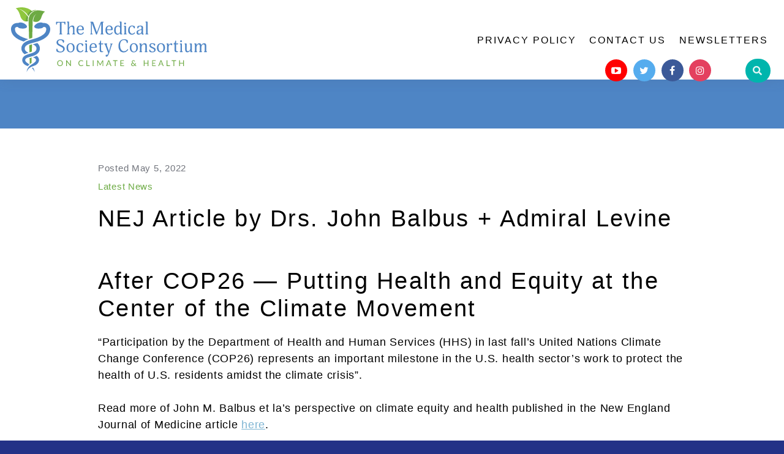

--- FILE ---
content_type: text/html; charset=UTF-8
request_url: https://test.ms2ch.org/latest-news/new-journal-article-cop26/
body_size: 10273
content:
<!DOCTYPE html>
<html>
<head>
    <!-- Google tag (gtag.js) -->
    <script async src="https://www.googletagmanager.com/gtag/js?id=G-5M4G7M9GDC"></script>
    <script>
      window.dataLayer = window.dataLayer || [];
      function gtag(){dataLayer.push(arguments);}
      gtag('js', new Date());

      gtag('config', 'G-5M4G7M9GDC');
    </script>

    <!-- End Google Tag Manager -->
    <meta name='robots' content='noindex, nofollow' />

	<!-- This site is optimized with the Yoast SEO plugin v21.0 - https://yoast.com/wordpress/plugins/seo/ -->
	<meta property="og:locale" content="en_US" />
	<meta property="og:type" content="article" />
	<meta property="og:title" content="NEJ Article by Drs. John Balbus + Admiral Levine &middot; The Medical Society Consortium on Climate and Health (MSCCH)" />
	<meta property="og:description" content="Read perspectives on climate equity and health in a recently published article in the New England Journal of Medicine." />
	<meta property="og:url" content="https://test.ms2ch.org/latest-news/new-journal-article-cop26/" />
	<meta property="og:site_name" content="The Medical Society Consortium on Climate and Health (MSCCH)" />
	<meta property="article:publisher" content="https://www.facebook.com/docsforclimate" />
	<meta property="article:published_time" content="2022-05-05T17:00:16+00:00" />
	<meta property="article:modified_time" content="2022-05-05T17:48:06+00:00" />
	<meta property="og:image" content="http://mscch.wpengine.com/wp-content/uploads/2016/11/Logo.jpg" />
	<meta name="author" content="Uhunoma Edamwen" />
	<meta name="twitter:card" content="summary_large_image" />
	<meta name="twitter:creator" content="@docsforclimate" />
	<meta name="twitter:site" content="@docsforclimate" />
	<meta name="twitter:label1" content="Written by" />
	<meta name="twitter:data1" content="Uhunoma Edamwen" />
	<script type="application/ld+json" class="yoast-schema-graph">{"@context":"https://schema.org","@graph":[{"@type":"WebPage","@id":"https://test.ms2ch.org/latest-news/new-journal-article-cop26/","url":"https://test.ms2ch.org/latest-news/new-journal-article-cop26/","name":"NEJ Article by Drs. John Balbus + Admiral Levine &middot; The Medical Society Consortium on Climate and Health (MSCCH)","isPartOf":{"@id":"https://test.ms2ch.org/#website"},"datePublished":"2022-05-05T17:00:16+00:00","dateModified":"2022-05-05T17:48:06+00:00","author":{"@id":"https://test.ms2ch.org/#/schema/person/412e21c7cc5fee864f5a040958135780"},"breadcrumb":{"@id":"https://test.ms2ch.org/latest-news/new-journal-article-cop26/#breadcrumb"},"inLanguage":"en-US","potentialAction":[{"@type":"ReadAction","target":["https://test.ms2ch.org/latest-news/new-journal-article-cop26/"]}]},{"@type":"BreadcrumbList","@id":"https://test.ms2ch.org/latest-news/new-journal-article-cop26/#breadcrumb","itemListElement":[{"@type":"ListItem","position":1,"name":"Home","item":"https://test.ms2ch.org/"},{"@type":"ListItem","position":2,"name":"&nbsp;","item":"https://test.ms2ch.org/news/"},{"@type":"ListItem","position":3,"name":"NEJ Article by Drs. John Balbus + Admiral Levine"}]},{"@type":"WebSite","@id":"https://test.ms2ch.org/#website","url":"https://test.ms2ch.org/","name":"The Medical Society Consortium on Climate and Health (MSCCH)","description":"","potentialAction":[{"@type":"SearchAction","target":{"@type":"EntryPoint","urlTemplate":"https://test.ms2ch.org/?s={search_term_string}"},"query-input":"required name=search_term_string"}],"inLanguage":"en-US"},{"@type":"Person","@id":"https://test.ms2ch.org/#/schema/person/412e21c7cc5fee864f5a040958135780","name":"Uhunoma Edamwen","image":{"@type":"ImageObject","inLanguage":"en-US","@id":"https://test.ms2ch.org/#/schema/person/image/","url":"https://secure.gravatar.com/avatar/94bc96e6d4e7ccc4f211d6f782010a2b?s=96&d=mm&r=g","contentUrl":"https://secure.gravatar.com/avatar/94bc96e6d4e7ccc4f211d6f782010a2b?s=96&d=mm&r=g","caption":"Uhunoma Edamwen"}}]}</script>
	<!-- / Yoast SEO plugin. -->


<link rel='dns-prefetch' href='//use.typekit.net' />
<link rel="alternate" type="application/rss+xml" title="The Medical Society Consortium on Climate and Health (MSCCH) &raquo; NEJ Article by Drs. John Balbus + Admiral Levine Comments Feed" href="https://test.ms2ch.org/latest-news/new-journal-article-cop26/feed/" />
		<!-- This site uses the Google Analytics by MonsterInsights plugin v8.19 - Using Analytics tracking - https://www.monsterinsights.com/ -->
							<script src="//www.googletagmanager.com/gtag/js?id=G-5M4G7M9GDC"  data-cfasync="false" data-wpfc-render="false" type="text/javascript" async></script>
			<script data-cfasync="false" data-wpfc-render="false" type="text/javascript">
				var mi_version = '8.19';
				var mi_track_user = true;
				var mi_no_track_reason = '';
				
								var disableStrs = [
										'ga-disable-G-5M4G7M9GDC',
									];

				/* Function to detect opted out users */
				function __gtagTrackerIsOptedOut() {
					for (var index = 0; index < disableStrs.length; index++) {
						if (document.cookie.indexOf(disableStrs[index] + '=true') > -1) {
							return true;
						}
					}

					return false;
				}

				/* Disable tracking if the opt-out cookie exists. */
				if (__gtagTrackerIsOptedOut()) {
					for (var index = 0; index < disableStrs.length; index++) {
						window[disableStrs[index]] = true;
					}
				}

				/* Opt-out function */
				function __gtagTrackerOptout() {
					for (var index = 0; index < disableStrs.length; index++) {
						document.cookie = disableStrs[index] + '=true; expires=Thu, 31 Dec 2099 23:59:59 UTC; path=/';
						window[disableStrs[index]] = true;
					}
				}

				if ('undefined' === typeof gaOptout) {
					function gaOptout() {
						__gtagTrackerOptout();
					}
				}
								window.dataLayer = window.dataLayer || [];

				window.MonsterInsightsDualTracker = {
					helpers: {},
					trackers: {},
				};
				if (mi_track_user) {
					function __gtagDataLayer() {
						dataLayer.push(arguments);
					}

					function __gtagTracker(type, name, parameters) {
						if (!parameters) {
							parameters = {};
						}

						if (parameters.send_to) {
							__gtagDataLayer.apply(null, arguments);
							return;
						}

						if (type === 'event') {
														parameters.send_to = monsterinsights_frontend.v4_id;
							var hookName = name;
							if (typeof parameters['event_category'] !== 'undefined') {
								hookName = parameters['event_category'] + ':' + name;
							}

							if (typeof MonsterInsightsDualTracker.trackers[hookName] !== 'undefined') {
								MonsterInsightsDualTracker.trackers[hookName](parameters);
							} else {
								__gtagDataLayer('event', name, parameters);
							}
							
						} else {
							__gtagDataLayer.apply(null, arguments);
						}
					}

					__gtagTracker('js', new Date());
					__gtagTracker('set', {
						'developer_id.dZGIzZG': true,
											});
										__gtagTracker('config', 'G-5M4G7M9GDC', {"forceSSL":"true"} );
															window.gtag = __gtagTracker;										(function () {
						/* https://developers.google.com/analytics/devguides/collection/analyticsjs/ */
						/* ga and __gaTracker compatibility shim. */
						var noopfn = function () {
							return null;
						};
						var newtracker = function () {
							return new Tracker();
						};
						var Tracker = function () {
							return null;
						};
						var p = Tracker.prototype;
						p.get = noopfn;
						p.set = noopfn;
						p.send = function () {
							var args = Array.prototype.slice.call(arguments);
							args.unshift('send');
							__gaTracker.apply(null, args);
						};
						var __gaTracker = function () {
							var len = arguments.length;
							if (len === 0) {
								return;
							}
							var f = arguments[len - 1];
							if (typeof f !== 'object' || f === null || typeof f.hitCallback !== 'function') {
								if ('send' === arguments[0]) {
									var hitConverted, hitObject = false, action;
									if ('event' === arguments[1]) {
										if ('undefined' !== typeof arguments[3]) {
											hitObject = {
												'eventAction': arguments[3],
												'eventCategory': arguments[2],
												'eventLabel': arguments[4],
												'value': arguments[5] ? arguments[5] : 1,
											}
										}
									}
									if ('pageview' === arguments[1]) {
										if ('undefined' !== typeof arguments[2]) {
											hitObject = {
												'eventAction': 'page_view',
												'page_path': arguments[2],
											}
										}
									}
									if (typeof arguments[2] === 'object') {
										hitObject = arguments[2];
									}
									if (typeof arguments[5] === 'object') {
										Object.assign(hitObject, arguments[5]);
									}
									if ('undefined' !== typeof arguments[1].hitType) {
										hitObject = arguments[1];
										if ('pageview' === hitObject.hitType) {
											hitObject.eventAction = 'page_view';
										}
									}
									if (hitObject) {
										action = 'timing' === arguments[1].hitType ? 'timing_complete' : hitObject.eventAction;
										hitConverted = mapArgs(hitObject);
										__gtagTracker('event', action, hitConverted);
									}
								}
								return;
							}

							function mapArgs(args) {
								var arg, hit = {};
								var gaMap = {
									'eventCategory': 'event_category',
									'eventAction': 'event_action',
									'eventLabel': 'event_label',
									'eventValue': 'event_value',
									'nonInteraction': 'non_interaction',
									'timingCategory': 'event_category',
									'timingVar': 'name',
									'timingValue': 'value',
									'timingLabel': 'event_label',
									'page': 'page_path',
									'location': 'page_location',
									'title': 'page_title',
								};
								for (arg in args) {
																		if (!(!args.hasOwnProperty(arg) || !gaMap.hasOwnProperty(arg))) {
										hit[gaMap[arg]] = args[arg];
									} else {
										hit[arg] = args[arg];
									}
								}
								return hit;
							}

							try {
								f.hitCallback();
							} catch (ex) {
							}
						};
						__gaTracker.create = newtracker;
						__gaTracker.getByName = newtracker;
						__gaTracker.getAll = function () {
							return [];
						};
						__gaTracker.remove = noopfn;
						__gaTracker.loaded = true;
						window['__gaTracker'] = __gaTracker;
					})();
									} else {
										console.log("");
					(function () {
						function __gtagTracker() {
							return null;
						}

						window['__gtagTracker'] = __gtagTracker;
						window['gtag'] = __gtagTracker;
					})();
									}
			</script>
				<!-- / Google Analytics by MonsterInsights -->
		    <title>NEJ Article by Drs. John Balbus + Admiral Levine &middot; The Medical Society Consortium on Climate and Health (MSCCH)</title>
    <meta charset="UTF-8">
    <meta http-equiv="X-UA-Compatible" content="IE=edge,chrome=1">
    <meta name="viewport" content="width=device-width, initial-scale=1">
<link rel='stylesheet' id='wp-block-library-css' href='https://test.ms2ch.org/wp-includes/css/dist/block-library/style.min.css?ver=6.3' type='text/css' media='all' />
<style id='classic-theme-styles-inline-css' type='text/css'>
/*! This file is auto-generated */
.wp-block-button__link{color:#fff;background-color:#32373c;border-radius:9999px;box-shadow:none;text-decoration:none;padding:calc(.667em + 2px) calc(1.333em + 2px);font-size:1.125em}.wp-block-file__button{background:#32373c;color:#fff;text-decoration:none}
</style>
<style id='global-styles-inline-css' type='text/css'>
body{--wp--preset--color--black: #000000;--wp--preset--color--cyan-bluish-gray: #abb8c3;--wp--preset--color--white: #ffffff;--wp--preset--color--pale-pink: #f78da7;--wp--preset--color--vivid-red: #cf2e2e;--wp--preset--color--luminous-vivid-orange: #ff6900;--wp--preset--color--luminous-vivid-amber: #fcb900;--wp--preset--color--light-green-cyan: #7bdcb5;--wp--preset--color--vivid-green-cyan: #00d084;--wp--preset--color--pale-cyan-blue: #8ed1fc;--wp--preset--color--vivid-cyan-blue: #0693e3;--wp--preset--color--vivid-purple: #9b51e0;--wp--preset--gradient--vivid-cyan-blue-to-vivid-purple: linear-gradient(135deg,rgba(6,147,227,1) 0%,rgb(155,81,224) 100%);--wp--preset--gradient--light-green-cyan-to-vivid-green-cyan: linear-gradient(135deg,rgb(122,220,180) 0%,rgb(0,208,130) 100%);--wp--preset--gradient--luminous-vivid-amber-to-luminous-vivid-orange: linear-gradient(135deg,rgba(252,185,0,1) 0%,rgba(255,105,0,1) 100%);--wp--preset--gradient--luminous-vivid-orange-to-vivid-red: linear-gradient(135deg,rgba(255,105,0,1) 0%,rgb(207,46,46) 100%);--wp--preset--gradient--very-light-gray-to-cyan-bluish-gray: linear-gradient(135deg,rgb(238,238,238) 0%,rgb(169,184,195) 100%);--wp--preset--gradient--cool-to-warm-spectrum: linear-gradient(135deg,rgb(74,234,220) 0%,rgb(151,120,209) 20%,rgb(207,42,186) 40%,rgb(238,44,130) 60%,rgb(251,105,98) 80%,rgb(254,248,76) 100%);--wp--preset--gradient--blush-light-purple: linear-gradient(135deg,rgb(255,206,236) 0%,rgb(152,150,240) 100%);--wp--preset--gradient--blush-bordeaux: linear-gradient(135deg,rgb(254,205,165) 0%,rgb(254,45,45) 50%,rgb(107,0,62) 100%);--wp--preset--gradient--luminous-dusk: linear-gradient(135deg,rgb(255,203,112) 0%,rgb(199,81,192) 50%,rgb(65,88,208) 100%);--wp--preset--gradient--pale-ocean: linear-gradient(135deg,rgb(255,245,203) 0%,rgb(182,227,212) 50%,rgb(51,167,181) 100%);--wp--preset--gradient--electric-grass: linear-gradient(135deg,rgb(202,248,128) 0%,rgb(113,206,126) 100%);--wp--preset--gradient--midnight: linear-gradient(135deg,rgb(2,3,129) 0%,rgb(40,116,252) 100%);--wp--preset--font-size--small: 13px;--wp--preset--font-size--medium: 20px;--wp--preset--font-size--large: 36px;--wp--preset--font-size--x-large: 42px;--wp--preset--spacing--20: 0.44rem;--wp--preset--spacing--30: 0.67rem;--wp--preset--spacing--40: 1rem;--wp--preset--spacing--50: 1.5rem;--wp--preset--spacing--60: 2.25rem;--wp--preset--spacing--70: 3.38rem;--wp--preset--spacing--80: 5.06rem;--wp--preset--shadow--natural: 6px 6px 9px rgba(0, 0, 0, 0.2);--wp--preset--shadow--deep: 12px 12px 50px rgba(0, 0, 0, 0.4);--wp--preset--shadow--sharp: 6px 6px 0px rgba(0, 0, 0, 0.2);--wp--preset--shadow--outlined: 6px 6px 0px -3px rgba(255, 255, 255, 1), 6px 6px rgba(0, 0, 0, 1);--wp--preset--shadow--crisp: 6px 6px 0px rgba(0, 0, 0, 1);}:where(.is-layout-flex){gap: 0.5em;}:where(.is-layout-grid){gap: 0.5em;}body .is-layout-flow > .alignleft{float: left;margin-inline-start: 0;margin-inline-end: 2em;}body .is-layout-flow > .alignright{float: right;margin-inline-start: 2em;margin-inline-end: 0;}body .is-layout-flow > .aligncenter{margin-left: auto !important;margin-right: auto !important;}body .is-layout-constrained > .alignleft{float: left;margin-inline-start: 0;margin-inline-end: 2em;}body .is-layout-constrained > .alignright{float: right;margin-inline-start: 2em;margin-inline-end: 0;}body .is-layout-constrained > .aligncenter{margin-left: auto !important;margin-right: auto !important;}body .is-layout-constrained > :where(:not(.alignleft):not(.alignright):not(.alignfull)){max-width: var(--wp--style--global--content-size);margin-left: auto !important;margin-right: auto !important;}body .is-layout-constrained > .alignwide{max-width: var(--wp--style--global--wide-size);}body .is-layout-flex{display: flex;}body .is-layout-flex{flex-wrap: wrap;align-items: center;}body .is-layout-flex > *{margin: 0;}body .is-layout-grid{display: grid;}body .is-layout-grid > *{margin: 0;}:where(.wp-block-columns.is-layout-flex){gap: 2em;}:where(.wp-block-columns.is-layout-grid){gap: 2em;}:where(.wp-block-post-template.is-layout-flex){gap: 1.25em;}:where(.wp-block-post-template.is-layout-grid){gap: 1.25em;}.has-black-color{color: var(--wp--preset--color--black) !important;}.has-cyan-bluish-gray-color{color: var(--wp--preset--color--cyan-bluish-gray) !important;}.has-white-color{color: var(--wp--preset--color--white) !important;}.has-pale-pink-color{color: var(--wp--preset--color--pale-pink) !important;}.has-vivid-red-color{color: var(--wp--preset--color--vivid-red) !important;}.has-luminous-vivid-orange-color{color: var(--wp--preset--color--luminous-vivid-orange) !important;}.has-luminous-vivid-amber-color{color: var(--wp--preset--color--luminous-vivid-amber) !important;}.has-light-green-cyan-color{color: var(--wp--preset--color--light-green-cyan) !important;}.has-vivid-green-cyan-color{color: var(--wp--preset--color--vivid-green-cyan) !important;}.has-pale-cyan-blue-color{color: var(--wp--preset--color--pale-cyan-blue) !important;}.has-vivid-cyan-blue-color{color: var(--wp--preset--color--vivid-cyan-blue) !important;}.has-vivid-purple-color{color: var(--wp--preset--color--vivid-purple) !important;}.has-black-background-color{background-color: var(--wp--preset--color--black) !important;}.has-cyan-bluish-gray-background-color{background-color: var(--wp--preset--color--cyan-bluish-gray) !important;}.has-white-background-color{background-color: var(--wp--preset--color--white) !important;}.has-pale-pink-background-color{background-color: var(--wp--preset--color--pale-pink) !important;}.has-vivid-red-background-color{background-color: var(--wp--preset--color--vivid-red) !important;}.has-luminous-vivid-orange-background-color{background-color: var(--wp--preset--color--luminous-vivid-orange) !important;}.has-luminous-vivid-amber-background-color{background-color: var(--wp--preset--color--luminous-vivid-amber) !important;}.has-light-green-cyan-background-color{background-color: var(--wp--preset--color--light-green-cyan) !important;}.has-vivid-green-cyan-background-color{background-color: var(--wp--preset--color--vivid-green-cyan) !important;}.has-pale-cyan-blue-background-color{background-color: var(--wp--preset--color--pale-cyan-blue) !important;}.has-vivid-cyan-blue-background-color{background-color: var(--wp--preset--color--vivid-cyan-blue) !important;}.has-vivid-purple-background-color{background-color: var(--wp--preset--color--vivid-purple) !important;}.has-black-border-color{border-color: var(--wp--preset--color--black) !important;}.has-cyan-bluish-gray-border-color{border-color: var(--wp--preset--color--cyan-bluish-gray) !important;}.has-white-border-color{border-color: var(--wp--preset--color--white) !important;}.has-pale-pink-border-color{border-color: var(--wp--preset--color--pale-pink) !important;}.has-vivid-red-border-color{border-color: var(--wp--preset--color--vivid-red) !important;}.has-luminous-vivid-orange-border-color{border-color: var(--wp--preset--color--luminous-vivid-orange) !important;}.has-luminous-vivid-amber-border-color{border-color: var(--wp--preset--color--luminous-vivid-amber) !important;}.has-light-green-cyan-border-color{border-color: var(--wp--preset--color--light-green-cyan) !important;}.has-vivid-green-cyan-border-color{border-color: var(--wp--preset--color--vivid-green-cyan) !important;}.has-pale-cyan-blue-border-color{border-color: var(--wp--preset--color--pale-cyan-blue) !important;}.has-vivid-cyan-blue-border-color{border-color: var(--wp--preset--color--vivid-cyan-blue) !important;}.has-vivid-purple-border-color{border-color: var(--wp--preset--color--vivid-purple) !important;}.has-vivid-cyan-blue-to-vivid-purple-gradient-background{background: var(--wp--preset--gradient--vivid-cyan-blue-to-vivid-purple) !important;}.has-light-green-cyan-to-vivid-green-cyan-gradient-background{background: var(--wp--preset--gradient--light-green-cyan-to-vivid-green-cyan) !important;}.has-luminous-vivid-amber-to-luminous-vivid-orange-gradient-background{background: var(--wp--preset--gradient--luminous-vivid-amber-to-luminous-vivid-orange) !important;}.has-luminous-vivid-orange-to-vivid-red-gradient-background{background: var(--wp--preset--gradient--luminous-vivid-orange-to-vivid-red) !important;}.has-very-light-gray-to-cyan-bluish-gray-gradient-background{background: var(--wp--preset--gradient--very-light-gray-to-cyan-bluish-gray) !important;}.has-cool-to-warm-spectrum-gradient-background{background: var(--wp--preset--gradient--cool-to-warm-spectrum) !important;}.has-blush-light-purple-gradient-background{background: var(--wp--preset--gradient--blush-light-purple) !important;}.has-blush-bordeaux-gradient-background{background: var(--wp--preset--gradient--blush-bordeaux) !important;}.has-luminous-dusk-gradient-background{background: var(--wp--preset--gradient--luminous-dusk) !important;}.has-pale-ocean-gradient-background{background: var(--wp--preset--gradient--pale-ocean) !important;}.has-electric-grass-gradient-background{background: var(--wp--preset--gradient--electric-grass) !important;}.has-midnight-gradient-background{background: var(--wp--preset--gradient--midnight) !important;}.has-small-font-size{font-size: var(--wp--preset--font-size--small) !important;}.has-medium-font-size{font-size: var(--wp--preset--font-size--medium) !important;}.has-large-font-size{font-size: var(--wp--preset--font-size--large) !important;}.has-x-large-font-size{font-size: var(--wp--preset--font-size--x-large) !important;}
.wp-block-navigation a:where(:not(.wp-element-button)){color: inherit;}
:where(.wp-block-post-template.is-layout-flex){gap: 1.25em;}:where(.wp-block-post-template.is-layout-grid){gap: 1.25em;}
:where(.wp-block-columns.is-layout-flex){gap: 2em;}:where(.wp-block-columns.is-layout-grid){gap: 2em;}
.wp-block-pullquote{font-size: 1.5em;line-height: 1.6;}
</style>
<link rel='stylesheet' id='app-styles-css' href='https://test.ms2ch.org/wp-content/themes/mscch/dist/assets/css/app.css?ver=6.3' type='text/css' media='all' />
<link rel='stylesheet' id='app-extra-styles-css' href='https://test.ms2ch.org/wp-content/themes/mscch/dist/assets/css/extra.css?ver=6.3' type='text/css' media='all' />
<link rel='stylesheet' id='font-awesome-css' href='https://test.ms2ch.org/wp-content/themes/mscch/dist/assets/fonts/font-awesome-4.6.3/css/font-awesome.min.css?ver=6.3' type='text/css' media='all' />
<script type='text/javascript' src='https://test.ms2ch.org/wp-includes/js/jquery/jquery.min.js?ver=3.7.0' id='jquery-core-js'></script>
<script type='text/javascript' src='https://test.ms2ch.org/wp-includes/js/jquery/jquery-migrate.min.js?ver=3.4.1' id='jquery-migrate-js'></script>
<script type='text/javascript' src='https://test.ms2ch.org/wp-content/plugins/google-analytics-for-wordpress/assets/js/frontend-gtag.min.js?ver=8.19' id='monsterinsights-frontend-script-js'></script>
<script data-cfasync="false" data-wpfc-render="false" type="text/javascript" id='monsterinsights-frontend-script-js-extra'>/* <![CDATA[ */
var monsterinsights_frontend = {"js_events_tracking":"true","download_extensions":"doc,pdf,ppt,zip,xls,docx,pptx,xlsx","inbound_paths":"[]","home_url":"https:\/\/test.ms2ch.org","hash_tracking":"false","v4_id":"G-5M4G7M9GDC"};/* ]]> */
</script>
<script type='text/javascript' src='//use.typekit.net/hba1ndc.js?ver=6.3' id='typekit-js-js'></script>
<link rel="https://api.w.org/" href="https://test.ms2ch.org/wp-json/" /><link rel="alternate" type="application/json" href="https://test.ms2ch.org/wp-json/wp/v2/posts/5433" /><link rel='shortlink' href='https://test.ms2ch.org/?p=5433' />
<link rel="alternate" type="application/json+oembed" href="https://test.ms2ch.org/wp-json/oembed/1.0/embed?url=https%3A%2F%2Ftest.ms2ch.org%2Flatest-news%2Fnew-journal-article-cop26%2F" />
<link rel="alternate" type="text/xml+oembed" href="https://test.ms2ch.org/wp-json/oembed/1.0/embed?url=https%3A%2F%2Ftest.ms2ch.org%2Flatest-news%2Fnew-journal-article-cop26%2F&#038;format=xml" />
<link rel="apple-touch-icon" sizes="180x180" href="https://test.ms2ch.org/wp-content/themes/mscch/dist/assets/favicons/apple-touch-icon.png">
<link rel="icon" type="image/png" href="https://test.ms2ch.org/wp-content/themes/mscch/dist/assets/favicons/favicon-32x32.png" sizes="32x32">
<link rel="icon" type="image/png" href="https://test.ms2ch.org/wp-content/themes/mscch/dist/assets/favicons/favicon-16x16.png" sizes="16x16">
<link rel="manifest" href="https://test.ms2ch.org/wp-content/themes/mscch/dist/assets/favicons/manifest.json">
<link rel="mask-icon" href="https://test.ms2ch.org/wp-content/themes/mscch/dist/assets/favicons/safari-pinned-tab.svg" color="#5bbad5">
<link rel="shortcut icon" href="https://test.ms2ch.org/wp-content/themes/mscch/dist/assets/favicons/favicon.ico">
<meta name="msapplication-config" content="https://test.ms2ch.org/wp-content/themes/mscch/dist/assets/favicons/browserconfig.xml">
<meta name="theme-color" content="#ffffff"></head>

<body class="post-template-default single single-post postid-5433 single-format-standard nav-down">
<!-- Google Tag Manager (noscript) -->
<noscript><iframe src="https://www.googletagmanager.com/gtag/js?id=G-5M4G7M9GDC"
height="0" width="0" style="display:none;visibility:hidden"></iframe></noscript>
<!-- End Google Tag Manager (noscript) -->
<style>
  .f-banner { display: block; }
  .n-banner { display: none; }

  @media (max-width: 800px) {
    .n-banner { display: block; }
    .f-banner { display: none; }
  }
  a.meeting, a.meeting:visited, a.meeting:active { font-weight: bold; color: #000; text-transform: none; }
</style>
<header id="header">

    <div class="site-branding">
        <h1><a title="The Medical Society Consortium on Climate and Health (MSCCH)" href="https://test.ms2ch.org/">The Medical Society Consortium on Climate and Health (MSCCH)</a></h1>
        <span class="mobile"><a href="javascript:void(0);" class="menu-toggle"><span></span></a></span>
    </div>

    <nav id="main_nav">
    <ul id="menu-footer-menu" class="sf-menu"><li id="menu-item-72" class="menu-item menu-item-type-post_type menu-item-object-page menu-item-72"><a href="https://test.ms2ch.org/privacy-policy/">Privacy Policy</a></li>
<li id="menu-item-71" class="menu-item menu-item-type-post_type menu-item-object-page menu-item-71"><a href="https://test.ms2ch.org/contact-us/">Contact Us</a></li>
<li id="menu-item-3562" class="menu-item menu-item-type-post_type menu-item-object-page menu-item-3562"><a href="https://test.ms2ch.org/newsletters/">Newsletters</a></li>
</ul>
<script src="https://cdnjs.cloudflare.com/ajax/libs/fomantic-ui/2.8.6/components/dropdown.min.js" integrity="sha512-+U2Isgshv0Y85qgNOcT4xIpoHUgdg1Q5JoCX/6fwdao/LdKiyeg10LNhjLiUYvS6yNgDjnVoDGPtFGxUgZZs5g==" crossorigin="anonymous"></script>
<script src="https://cdnjs.cloudflare.com/ajax/libs/fomantic-ui/2.8.6/components/transition.min.js" integrity="sha512-PizVXr2x8nthLzuhSX9uZjZ6VQpxdh8+sNvx+JZSOJA29Edpz+Ly+y+dS87Vi4wyc1YFAgDczoV0pqdXXPltmA==" crossorigin="anonymous"></script>
<link rel="stylesheet" href="https://cdnjs.cloudflare.com/ajax/libs/fomantic-ui/2.8.6/components/dropdown.min.css" integrity="sha512-Cv7cRtnlqQDkeoONHsz0pyJNQ0FigUQx8W64Vz4V70Mr3FY4XGbeBqSeku87unHQa6RFnnwzrqvIioDOKN3H3w==" crossorigin="anonymous" />
<link rel="stylesheet" href="https://cdnjs.cloudflare.com/ajax/libs/fomantic-ui/2.8.6/components/icon.min.css" integrity="sha512-NojBSCzeLTZkJkQ0ObelJ/0pqoSHbKoYnjp1og+sUfw2gvpjREwEqVtU9PHabkcPET3LwlMMGOQ9edcijccX0A==" crossorigin="anonymous" />
<link rel="stylesheet" href="https://cdnjs.cloudflare.com/ajax/libs/fomantic-ui/2.8.6/components/transition.min.css" integrity="sha512-pinUcwCNaqU0NZshAbsdo6KVLgxKgFh1YH2Hb5otGJMMnEjgH3y9wxbA3Ig2onWdMNGI/ee9SlrZ0X5xcqqnVw==" crossorigin="anonymous" />
<link rel="stylesheet" href="https://cdnjs.cloudflare.com/ajax/libs/fomantic-ui/2.8.6/components/button.min.css" integrity="sha512-hpR1SH+1uSqEdCFKK46vUDXQsyQoUOqwMZFEEzW1pr7Echg+D6m98lxX7LLaOHr1/01IRt6GxL3AFfeIuCON0A==" crossorigin="anonymous" />

<script>
    jQuery(document).ready(function(){
        jQuery('.ui.dropdown').dropdown();

        var search_form = document.getElementById('search_form');
        jQuery('#search_input').on('keydown', function(event){
            if(event.keyCode == 13) {
                search_form.submit();
            }
        });
        jQuery('#search_input').on('click', function(event){
            event.stopPropagation();
        });
        jQuery('.search.link.icon').on('click', function(){
            search_form.submit();
        });
    });
</script>

<div>

  <div class="social">

            <a style="background-color:red" href="https://www.youtube.com/channel/UCQlggzyMLAzfiYpw7pe96RA" class="youtube" title="Watch us on YouTube">
            <i class="fa fa-youtube-play"></i>
        </a>
    
            <a href="https://www.twitter.com/docsforclimate" class="twitter" title="Follow us on Twitter">
            <i class="fa fa-twitter"></i>
        </a>
    
            <a href="https://www.facebook.com/docsforclimate" class="facebook" title="Like us on Facebook">
            <i class="fa fa-facebook"></i>
        </a>
    
            <a href="https://www.instagram.com/docsforclimate" class="instagram" title="Find us on Instagram">
            <i class="fa fa-instagram"></i>
        </a>
    
  </div>

        <div id="search_desktop" class="ui floating dropdown teal icon button" tabindex="0" style="margin-left:3rem; z-index:25; border-radius:10em !important;">
            <i class="search icon"></i>
            <div class="menu transition hidden" tabindex="-1">
              <div class="ui icon input" style="margin:0">
                <form id="search_form" action="https://ms2ch.org">
                  <input type="submit" style="display:none"/>
                  <input id="search_input" type="text" name="s" placeholder="Search ...">
                </form>
                <i class="teal search link icon" style="padding:1em; margin-right:1em;"></i>
              </div>
              <div class="menu" style="height: 0px;">
                  <div class="item" style="height: 0px;"></div>
              </div>
            </div>
      </div>
  
  
</div>
    </nav>

</header>
<div class="print"><img src="https://test.ms2ch.org/wp-content/themes/mscch/dist/assets/images/logo.png" height="75" width="250" /></div>

<section id="main">
    <header class="page-header">
    <div class="container">
                <h1>&nbsp;</h1>
                    </div>
</header>    <div class="main-content resize">
        <article class="post-5433 post type-post status-publish format-standard hentry category-latest-news">
        <footer class="meta">

    

    <span class="post-date">Posted <time datetime="2026-01-24T15:20:47+00:00" pubdate class="updated">May 5, 2022</time>
                </span>
    <span class="categories"><a href="https://test.ms2ch.org/category/latest-news/" alt="View all posts in Latest News">Latest News</a></span></footer>



<h1 class="entry-title">NEJ Article by Drs. John Balbus + Admiral Levine</h1><h1 class="m-article-header__title f-h18"><span class="title_default">After COP26 — Putting Health and Equity at the Center of the Climate Movement</span></h1>
<p>&#8220;Participation by the Department of Health and Human Services (HHS) in last fall’s United Nations Climate Change Conference (COP26) represents an important milestone in the U.S. health sector’s work to protect the health of U.S. residents amidst the climate crisis&#8221;.</p>
<p>Read more of John M. Balbus et la&#8217;s perspective on climate equity and health published in the New England Journal of Medicine article <a href="https://www.nejm.org/doi/full/10.1056/NEJMp2118259">here</a>.</p>
        </article>

            </div> <!-- / .main-content -->

</section><!-- / #main -->

<footer id="footer">
    <section id="footer_signup">
    <div class="gform_wrapper">
    <h3>Become a Medical Advocate for Climate and Health</h3>
    <p>We are seeking physicians in every community in America who are willing to become advocates for climate and health in their community by speaking to local policymakers, local press and community groups. Please become an advocate today.</p>
    <a href="/sign-join-us/" class="button">Sign up now</a>
    </div>
</section>

    <div class="container">
    <section class="footer-info">
    <div class="container f-top"><address style="margin:0 1rem 1rem 2rem; max-width:90%">Medical Society Consortium on Climate and Health
<p><a href="mailto:info@medsocietiesforclimatehealth.org">info@medsocietiesforclimatehealth.org</a></p>
<p>&nbsp;</p>
<a href="https://advancement.gmu.edu/iss23" class="button external" target="_blank" style="margin-bottom:1rem">Donate Today</a>
<div style="display:flex; justify-content:space-around; align-items:center;"><a href="http://gmu.edu" style="margin:0 15px"><img src="/wp-content/themes/mscch/assets/images/george_mason.svg" style="width: 125px"></a><a href="https://med.stanford.edu/allergyandasthma.html"><img src="/wp-content/themes/mscch/assets/images/stanford_sean_parker_center_65h.png" style="max-width:85%; margin-top:10px"></a></div>
<p style="font-size: 90%; margin-bottom:1rem">The Consortium is hosted by the George Mason University Center for Climate Change Communication in collaboration with Sean N. Parker Center at the Stanford School of Medicine.</p>
<p style="font-size: 90%; margin-bottom:1rem">The views of the Consortium do not necessarily represent the views of each individual member society.
All members and affiliates support the Consensus statement.</p>

<script>
  (function(i,s,o,g,r,a,m){i['GoogleAnalyticsObject']=r;i[r]=i[r]||function(){
  (i[r].q=i[r].q||[]).push(arguments)},i[r].l=1*new Date();a=s.createElement(o),
  m=s.getElementsByTagName(o)[0];a.async=1;a.src=g;m.parentNode.insertBefore(a,m)
  })(window,document,'script','https://www.google-analytics.com/analytics.js','ga');

  ga('create', 'UA-93480800-1', 'auto');
  ga('send', 'pageview');

</script></address></div><div class="container"><nav class="footer-nav"><ul id="menu-footer-menu-1" class="menu"><li class="menu-item menu-item-type-post_type menu-item-object-page menu-item-72"><a href="https://test.ms2ch.org/privacy-policy/">Privacy Policy</a></li>
<li class="menu-item menu-item-type-post_type menu-item-object-page menu-item-71"><a href="https://test.ms2ch.org/contact-us/">Contact Us</a></li>
<li class="menu-item menu-item-type-post_type menu-item-object-page menu-item-3562"><a href="https://test.ms2ch.org/newsletters/">Newsletters</a></li>
</ul></nav></div>
</section>
    </div>
</footer>

<script type='text/javascript' src='https://test.ms2ch.org/wp-content/plugins/page-links-to/dist/new-tab.js?ver=3.3.6' id='page-links-to-js'></script>
<script type='text/javascript' src='https://test.ms2ch.org/wp-content/themes/mscch/dist/assets/js/app.js?ver=6.3' id='liberty-js-js'></script>
<script type='text/javascript' src='https://test.ms2ch.org/wp-content/themes/mscch/dist/assets/js/fomantic-ui/2.8.6/components/dropdown.min.js?ver=6.3' id='fomantic-dropdown-js-js'></script>

</body>
</html>

--- FILE ---
content_type: text/css; charset=utf-8
request_url: https://cdnjs.cloudflare.com/ajax/libs/fomantic-ui/2.8.6/components/button.min.css
body_size: 8157
content:
/*!
 * # Fomantic-UI - Button
 * http://github.com/fomantic/Fomantic-UI/
 *
 *
 * Released under the MIT license
 * http://opensource.org/licenses/MIT
 *
 */.ui.button{cursor:pointer;display:inline-block;min-height:1em;outline:0;border:none;vertical-align:baseline;background:#e0e1e2 none;color:rgba(0,0,0,.6);font-family:Lato,'Helvetica Neue',Arial,Helvetica,sans-serif;margin:0 .25em 0 0;padding:.78571429em 1.5em .78571429em;text-transform:none;text-shadow:none;font-weight:700;line-height:1em;font-style:normal;text-align:center;text-decoration:none;border-radius:.28571429rem;-webkit-box-shadow:0 0 0 1px transparent inset,0 0 0 0 rgba(34,36,38,.15) inset;box-shadow:0 0 0 1px transparent inset,0 0 0 0 rgba(34,36,38,.15) inset;-webkit-user-select:none;-moz-user-select:none;-ms-user-select:none;user-select:none;-webkit-transition:opacity .1s ease,background-color .1s ease,color .1s ease,background .1s ease,-webkit-box-shadow .1s ease;transition:opacity .1s ease,background-color .1s ease,color .1s ease,background .1s ease,-webkit-box-shadow .1s ease;transition:opacity .1s ease,background-color .1s ease,color .1s ease,box-shadow .1s ease,background .1s ease;transition:opacity .1s ease,background-color .1s ease,color .1s ease,box-shadow .1s ease,background .1s ease,-webkit-box-shadow .1s ease;will-change:auto;-webkit-tap-highlight-color:transparent}.ui.button:hover{background-color:#cacbcd;background-image:none;-webkit-box-shadow:0 0 0 1px transparent inset,0 0 0 0 rgba(34,36,38,.15) inset;box-shadow:0 0 0 1px transparent inset,0 0 0 0 rgba(34,36,38,.15) inset;color:rgba(0,0,0,.8)}.ui.button:hover .icon{opacity:.85}.ui.button:focus{background-color:#cacbcd;color:rgba(0,0,0,.8);background-image:none;-webkit-box-shadow:'';box-shadow:''}.ui.button:focus .icon{opacity:.85}.ui.active.button:active,.ui.button:active{background-color:#babbbc;background-image:'';color:rgba(0,0,0,.9);-webkit-box-shadow:0 0 0 1px transparent inset,none;box-shadow:0 0 0 1px transparent inset,none}.ui.active.button{background-color:#c0c1c2;background-image:none;-webkit-box-shadow:0 0 0 1px transparent inset;box-shadow:0 0 0 1px transparent inset;color:rgba(0,0,0,.95)}.ui.active.button:hover{background-color:#c0c1c2;background-image:none;color:rgba(0,0,0,.95)}.ui.active.button:active{background-color:#c0c1c2;background-image:none}.ui.loading.loading.loading.loading.loading.loading.button{position:relative;cursor:default;text-shadow:none!important;color:transparent;opacity:1;pointer-events:auto;-webkit-transition:all 0s linear,opacity .1s ease;transition:all 0s linear,opacity .1s ease}.ui.loading.button:before{position:absolute;content:'';top:50%;left:50%;margin:-.64285714em 0 0 -.64285714em;width:1.28571429em;height:1.28571429em;border-radius:500rem;border:.2em solid rgba(0,0,0,.15)}.ui.loading.button:after{position:absolute;content:'';top:50%;left:50%;margin:-.64285714em 0 0 -.64285714em;width:1.28571429em;height:1.28571429em;border-radius:500rem;-webkit-animation:loader .6s infinite linear;animation:loader .6s infinite linear;border:.2em solid currentColor;color:#fff;-webkit-box-shadow:0 0 0 1px transparent;box-shadow:0 0 0 1px transparent}.ui.labeled.icon.loading.button .icon{background-color:transparent;-webkit-box-shadow:none;box-shadow:none}.ui.basic.loading.button:not(.inverted):before{border-color:rgba(0,0,0,.1)}.ui.basic.loading.button:not(.inverted):after{border-color:#767676}.ui.button:disabled,.ui.buttons .disabled.button:not(.basic),.ui.disabled.active.button,.ui.disabled.button,.ui.disabled.button:hover{cursor:default;opacity:.45!important;background-image:none;-webkit-box-shadow:none;box-shadow:none;pointer-events:none!important}.ui.basic.buttons .ui.disabled.button{border-color:rgba(34,36,38,.5)}.ui.animated.button{position:relative;overflow:hidden;padding-right:0!important;vertical-align:middle;z-index:1}.ui.animated.button .content{will-change:transform,opacity}.ui.animated.button .visible.content{position:relative;margin-right:1.5em}.ui.animated.button .hidden.content{position:absolute;width:100%}.ui.animated.button .hidden.content,.ui.animated.button .visible.content{-webkit-transition:right .3s ease 0s;transition:right .3s ease 0s}.ui.animated.button .visible.content{left:auto;right:0}.ui.animated.button .hidden.content{top:50%;left:auto;right:-100%;margin-top:-.5em}.ui.animated.button:focus .visible.content,.ui.animated.button:hover .visible.content{left:auto;right:200%}.ui.animated.button:focus .hidden.content,.ui.animated.button:hover .hidden.content{left:auto;right:0}.ui.vertical.animated.button .hidden.content,.ui.vertical.animated.button .visible.content{-webkit-transition:top .3s ease,-webkit-transform .3s ease;transition:top .3s ease,-webkit-transform .3s ease;transition:top .3s ease,transform .3s ease;transition:top .3s ease,transform .3s ease,-webkit-transform .3s ease}.ui.vertical.animated.button .visible.content{-webkit-transform:translateY(0);transform:translateY(0);right:auto}.ui.vertical.animated.button .hidden.content{top:-50%;left:0;right:auto}.ui.vertical.animated.button:focus .visible.content,.ui.vertical.animated.button:hover .visible.content{-webkit-transform:translateY(200%);transform:translateY(200%);right:auto}.ui.vertical.animated.button:focus .hidden.content,.ui.vertical.animated.button:hover .hidden.content{top:50%;right:auto}.ui.fade.animated.button .hidden.content,.ui.fade.animated.button .visible.content{-webkit-transition:opacity .3s ease,-webkit-transform .3s ease;transition:opacity .3s ease,-webkit-transform .3s ease;transition:opacity .3s ease,transform .3s ease;transition:opacity .3s ease,transform .3s ease,-webkit-transform .3s ease}.ui.fade.animated.button .visible.content{left:auto;right:auto;opacity:1;-webkit-transform:scale(1);transform:scale(1)}.ui.fade.animated.button .hidden.content{opacity:0;left:0;right:auto;-webkit-transform:scale(1.5);transform:scale(1.5)}.ui.fade.animated.button:focus .visible.content,.ui.fade.animated.button:hover .visible.content{left:auto;right:auto;opacity:0;-webkit-transform:scale(.75);transform:scale(.75)}.ui.fade.animated.button:focus .hidden.content,.ui.fade.animated.button:hover .hidden.content{left:0;right:auto;opacity:1;-webkit-transform:scale(1);transform:scale(1)}.ui.inverted.button{-webkit-box-shadow:0 0 0 2px #fff inset;box-shadow:0 0 0 2px #fff inset;background:transparent none;color:#fff;text-shadow:none!important}.ui.inverted.buttons .button{margin:0 0 0 -2px}.ui.inverted.buttons .button:first-child{margin-left:0}.ui.inverted.vertical.buttons .button{margin:0 0 -2px 0}.ui.inverted.vertical.buttons .button:first-child{margin-top:0}.ui.inverted.button:hover{background:#fff;-webkit-box-shadow:0 0 0 2px #fff inset;box-shadow:0 0 0 2px #fff inset;color:rgba(0,0,0,.8)}.ui.inverted.button.active,.ui.inverted.button:focus{background:#fff;-webkit-box-shadow:0 0 0 2px #fff inset;box-shadow:0 0 0 2px #fff inset;color:rgba(0,0,0,.8)}.ui.inverted.button.active:focus{background:#dcddde;-webkit-box-shadow:0 0 0 2px #dcddde inset;box-shadow:0 0 0 2px #dcddde inset;color:rgba(0,0,0,.8)}.ui.labeled.button:not(.icon){display:-webkit-inline-box;display:-ms-inline-flexbox;display:inline-flex;-webkit-box-orient:horizontal;-webkit-box-direction:normal;-ms-flex-direction:row;flex-direction:row;background:0 0;padding:0!important;border:none;-webkit-box-shadow:none;box-shadow:none}.ui.labeled.button>.button{margin:0}.ui.labeled.button>.label{display:-webkit-box;display:-ms-flexbox;display:flex;-webkit-box-align:center;-ms-flex-align:center;align-items:center;margin:0 0 0 -1px!important;font-size:1em;padding:'';border-color:rgba(34,36,38,.15)}.ui.labeled.button>.tag.label:before{width:1.85em;height:1.85em}.ui.labeled.button:not([class*="left labeled"])>.button{border-top-right-radius:0;border-bottom-right-radius:0}.ui.labeled.button:not([class*="left labeled"])>.label{border-top-left-radius:0;border-bottom-left-radius:0}.ui[class*="left labeled"].button>.button{border-top-left-radius:0;border-bottom-left-radius:0}.ui[class*="left labeled"].button>.label{border-top-right-radius:0;border-bottom-right-radius:0}.ui.facebook.button{background-color:#3b5998;color:#fff;text-shadow:none;background-image:none;-webkit-box-shadow:0 0 0 0 rgba(34,36,38,.15) inset;box-shadow:0 0 0 0 rgba(34,36,38,.15) inset}.ui.facebook.button:hover{background-color:#304d8a;color:#fff;text-shadow:none}.ui.facebook.button:active{background-color:#2d4373;color:#fff;text-shadow:none}.ui.twitter.button{background-color:#1da1f2;color:#fff;text-shadow:none;background-image:none;-webkit-box-shadow:0 0 0 0 rgba(34,36,38,.15) inset;box-shadow:0 0 0 0 rgba(34,36,38,.15) inset}.ui.twitter.button:hover{background-color:#0298f3;color:#fff;text-shadow:none}.ui.twitter.button:active{background-color:#0c85d0;color:#fff;text-shadow:none}.ui.google.plus.button{background-color:#dd4b39;color:#fff;text-shadow:none;background-image:none;-webkit-box-shadow:0 0 0 0 rgba(34,36,38,.15) inset;box-shadow:0 0 0 0 rgba(34,36,38,.15) inset}.ui.google.plus.button:hover{background-color:#e0321c;color:#fff;text-shadow:none}.ui.google.plus.button:active{background-color:#c23321;color:#fff;text-shadow:none}.ui.linkedin.button{background-color:#0077b5;color:#fff;text-shadow:none}.ui.linkedin.button:hover{background-color:#00669c;color:#fff;text-shadow:none}.ui.linkedin.button:active{background-color:#005582;color:#fff;text-shadow:none}.ui.youtube.button{background-color:red;color:#fff;text-shadow:none;background-image:none;-webkit-box-shadow:0 0 0 0 rgba(34,36,38,.15) inset;box-shadow:0 0 0 0 rgba(34,36,38,.15) inset}.ui.youtube.button:hover{background-color:#e60000;color:#fff;text-shadow:none}.ui.youtube.button:active{background-color:#c00;color:#fff;text-shadow:none}.ui.instagram.button{background-color:#49769c;color:#fff;text-shadow:none;background-image:none;-webkit-box-shadow:0 0 0 0 rgba(34,36,38,.15) inset;box-shadow:0 0 0 0 rgba(34,36,38,.15) inset}.ui.instagram.button:hover{background-color:#3d698e;color:#fff;text-shadow:none}.ui.instagram.button:active{background-color:#395c79;color:#fff;text-shadow:none}.ui.pinterest.button{background-color:#bd081c;color:#fff;text-shadow:none;background-image:none;-webkit-box-shadow:0 0 0 0 rgba(34,36,38,.15) inset;box-shadow:0 0 0 0 rgba(34,36,38,.15) inset}.ui.pinterest.button:hover{background-color:#ac0013;color:#fff;text-shadow:none}.ui.pinterest.button:active{background-color:#8c0615;color:#fff;text-shadow:none}.ui.vk.button{background-color:#45668e;color:#fff;background-image:none;-webkit-box-shadow:0 0 0 0 rgba(34,36,38,.15) inset;box-shadow:0 0 0 0 rgba(34,36,38,.15) inset}.ui.vk.button:hover{background-color:#395980;color:#fff}.ui.vk.button:active{background-color:#344d6c;color:#fff}.ui.whatsapp.button{background-color:#25d366;color:#fff;background-image:none;-webkit-box-shadow:0 0 0 0 rgba(34,36,38,.15) inset;box-shadow:0 0 0 0 rgba(34,36,38,.15) inset}.ui.whatsapp.button:hover{background-color:#19c55a;color:#fff}.ui.whatsapp.button:active{background-color:#1da851;color:#fff}.ui.telegram.button{background-color:#08c;color:#fff;background-image:none;-webkit-box-shadow:0 0 0 0 rgba(34,36,38,.15) inset;box-shadow:0 0 0 0 rgba(34,36,38,.15) inset}.ui.telegram.button:hover{background-color:#0077b3;color:#fff}.ui.telegram.button:active{background-color:#069;color:#fff}.ui.button>.icon:not(.button){height:auto;opacity:.8;-webkit-transition:opacity .1s ease;transition:opacity .1s ease;color:''}.ui.button:not(.icon)>.icon:not(.button):not(.dropdown),.ui.button:not(.icon)>.icons:not(.button):not(.dropdown){margin:0 .42857143em 0 -.21428571em;vertical-align:baseline}.ui.button:not(.icon)>.icons:not(.button):not(.dropdown)>.icon{vertical-align:baseline}.ui.button:not(.icon)>.right.icon:not(.button):not(.dropdown){margin:0 -.21428571em 0 .42857143em}.ui[class*="left floated"].button,.ui[class*="left floated"].buttons{float:left;margin-left:0;margin-right:.25em}.ui[class*="right floated"].button,.ui[class*="right floated"].buttons{float:right;margin-right:0;margin-left:.25em}.ui.compact.button,.ui.compact.buttons .button{padding:.58928571em 1.125em .58928571em}.ui.compact.icon.button,.ui.compact.icon.buttons .button{padding:.58928571em .58928571em .58928571em}.ui.compact.labeled.icon.button,.ui.compact.labeled.icon.buttons .button{padding:.58928571em 3.69642857em .58928571em}.ui.compact.labeled.icon.button>.icon,.ui.compact.labeled.icon.buttons .button>.icon{padding:.58928571em 0 .58928571em 0}.ui.button,.ui.buttons .button,.ui.buttons .or{font-size:1rem}.ui.mini.buttons .button,.ui.mini.buttons .dropdown,.ui.mini.buttons .dropdown .menu>.item,.ui.mini.buttons .or,.ui.ui.ui.ui.mini.button{font-size:.78571429rem}.ui.tiny.buttons .button,.ui.tiny.buttons .dropdown,.ui.tiny.buttons .dropdown .menu>.item,.ui.tiny.buttons .or,.ui.ui.ui.ui.tiny.button{font-size:.85714286rem}.ui.small.buttons .button,.ui.small.buttons .dropdown,.ui.small.buttons .dropdown .menu>.item,.ui.small.buttons .or,.ui.ui.ui.ui.small.button{font-size:.92857143rem}.ui.large.buttons .button,.ui.large.buttons .dropdown,.ui.large.buttons .dropdown .menu>.item,.ui.large.buttons .or,.ui.ui.ui.ui.large.button{font-size:1.14285714rem}.ui.big.buttons .button,.ui.big.buttons .dropdown,.ui.big.buttons .dropdown .menu>.item,.ui.big.buttons .or,.ui.ui.ui.ui.big.button{font-size:1.28571429rem}.ui.huge.buttons .button,.ui.huge.buttons .dropdown,.ui.huge.buttons .dropdown .menu>.item,.ui.huge.buttons .or,.ui.ui.ui.ui.huge.button{font-size:1.42857143rem}.ui.massive.buttons .button,.ui.massive.buttons .dropdown,.ui.massive.buttons .dropdown .menu>.item,.ui.massive.buttons .or,.ui.ui.ui.ui.massive.button{font-size:1.71428571rem}.ui.icon.button:not(.animated),.ui.icon.buttons .button{padding:.78571429em .78571429em .78571429em}.ui.animated.icon.button>.content>.icon,.ui.icon.button>.icon,.ui.icon.buttons .button>.icon{opacity:.9;margin:0!important;vertical-align:top}.ui.animated.button>.content>.icon{vertical-align:top}.ui.basic.button,.ui.basic.buttons .button{background:transparent none;color:rgba(0,0,0,.6);font-weight:400;border-radius:.28571429rem;text-transform:none;text-shadow:none!important;-webkit-box-shadow:0 0 0 1px rgba(34,36,38,.15) inset;box-shadow:0 0 0 1px rgba(34,36,38,.15) inset}.ui.basic.buttons{-webkit-box-shadow:none;box-shadow:none;border:1px solid rgba(34,36,38,.15);border-radius:.28571429rem}.ui.basic.buttons .button{border-radius:0}.ui.basic.button:hover,.ui.basic.buttons .button:hover{background:#fff;color:rgba(0,0,0,.8);-webkit-box-shadow:0 0 0 1px rgba(34,36,38,.35) inset,0 0 0 0 rgba(34,36,38,.15) inset;box-shadow:0 0 0 1px rgba(34,36,38,.35) inset,0 0 0 0 rgba(34,36,38,.15) inset}.ui.basic.button:focus,.ui.basic.buttons .button:focus{background:#fff;color:rgba(0,0,0,.8);-webkit-box-shadow:0 0 0 1px rgba(34,36,38,.35) inset,0 0 0 0 rgba(34,36,38,.15) inset;box-shadow:0 0 0 1px rgba(34,36,38,.35) inset,0 0 0 0 rgba(34,36,38,.15) inset}.ui.basic.button:active,.ui.basic.buttons .button:active{background:#f8f8f8;color:rgba(0,0,0,.9);-webkit-box-shadow:0 0 0 1px rgba(0,0,0,.15) inset,0 1px 4px 0 rgba(34,36,38,.15) inset;box-shadow:0 0 0 1px rgba(0,0,0,.15) inset,0 1px 4px 0 rgba(34,36,38,.15) inset}.ui.basic.active.button,.ui.basic.buttons .active.button{background:rgba(0,0,0,.05);-webkit-box-shadow:'';box-shadow:'';color:rgba(0,0,0,.95)}.ui.basic.active.button:hover,.ui.basic.buttons .active.button:hover{background-color:rgba(0,0,0,.05)}.ui.basic.buttons .button:hover{-webkit-box-shadow:0 0 0 1px rgba(34,36,38,.35) inset,0 0 0 0 rgba(34,36,38,.15) inset inset;box-shadow:0 0 0 1px rgba(34,36,38,.35) inset,0 0 0 0 rgba(34,36,38,.15) inset inset}.ui.basic.buttons .button:active{-webkit-box-shadow:0 0 0 1px rgba(0,0,0,.15) inset,0 1px 4px 0 rgba(34,36,38,.15) inset inset;box-shadow:0 0 0 1px rgba(0,0,0,.15) inset,0 1px 4px 0 rgba(34,36,38,.15) inset inset}.ui.basic.buttons .active.button{-webkit-box-shadow:'';box-shadow:''}.ui.basic.inverted.button,.ui.basic.inverted.buttons .button{background-color:transparent;color:#f9fafb;-webkit-box-shadow:0 0 0 2px rgba(255,255,255,.5) inset;box-shadow:0 0 0 2px rgba(255,255,255,.5) inset}.ui.basic.inverted.button:hover,.ui.basic.inverted.buttons .button:hover{color:#fff;-webkit-box-shadow:0 0 0 2px #fff inset;box-shadow:0 0 0 2px #fff inset}.ui.basic.inverted.button:focus,.ui.basic.inverted.buttons .button:focus{color:#fff;-webkit-box-shadow:0 0 0 2px #fff inset;box-shadow:0 0 0 2px #fff inset}.ui.basic.inverted.button:active,.ui.basic.inverted.buttons .button:active{background-color:rgba(255,255,255,.08);color:#fff;-webkit-box-shadow:0 0 0 2px rgba(255,255,255,.9) inset;box-shadow:0 0 0 2px rgba(255,255,255,.9) inset}.ui.basic.inverted.active.button,.ui.basic.inverted.buttons .active.button{background-color:rgba(255,255,255,.08);color:#fff;text-shadow:none;-webkit-box-shadow:0 0 0 2px rgba(255,255,255,.7) inset;box-shadow:0 0 0 2px rgba(255,255,255,.7) inset}.ui.basic.inverted.active.button:hover,.ui.basic.inverted.buttons .active.button:hover{background-color:rgba(255,255,255,.15);-webkit-box-shadow:0 0 0 2px #fff inset;box-shadow:0 0 0 2px #fff inset}.ui.basic.buttons .button{border-left:1px solid rgba(34,36,38,.15);-webkit-box-shadow:none;box-shadow:none}.ui.basic.vertical.buttons .button{border-left:none;border-left-width:0;border-top:1px solid rgba(34,36,38,.15)}.ui.basic.vertical.buttons .button:first-child{border-top-width:0}.ui.tertiary.button{-webkit-transition:color .1s ease!important;transition:color .1s ease!important;border-radius:0;margin:.28571429em .25em .28571429em 0!important;padding:.5em!important;-webkit-box-shadow:none;box-shadow:none;color:rgba(0,0,0,.6);background:0 0}.ui.tertiary.button:hover{-webkit-box-shadow:inset 0 -.2em 0 #666;box-shadow:inset 0 -.2em 0 #666;color:#333;background:0 0}.ui.tertiary.button:focus{-webkit-box-shadow:inset 0 -.2em 0 #666;box-shadow:inset 0 -.2em 0 #666;color:#333;background:0 0}.ui.tertiary.button:active{-webkit-box-shadow:inset 0 -.2em 0 #999;box-shadow:inset 0 -.2em 0 #999;border-radius:.28571429rem .28571429rem 0 0;color:#666;background:0 0}.ui.labeled.icon.button,.ui.labeled.icon.buttons .button{position:relative;padding-left:4.07142857em!important;padding-right:1.5em!important}.ui.labeled.icon.button>.icon,.ui.labeled.icon.buttons>.button>.icon{position:absolute;top:0;left:0;height:100%;line-height:1;border-radius:0;border-top-left-radius:inherit;border-bottom-left-radius:inherit;text-align:center;-webkit-animation:none;animation:none;padding:.78571429em 0 .78571429em 0;margin:0;width:2.57142857em;background-color:rgba(0,0,0,.05);color:'';-webkit-box-shadow:-1px 0 0 0 transparent inset;box-shadow:-1px 0 0 0 transparent inset}.ui[class*="right labeled"].icon.button{padding-right:4.07142857em!important;padding-left:1.5em!important}.ui[class*="right labeled"].icon.button>.icon{left:auto;right:0;border-radius:0;border-top-right-radius:inherit;border-bottom-right-radius:inherit;-webkit-box-shadow:1px 0 0 0 transparent inset;box-shadow:1px 0 0 0 transparent inset}.ui.labeled.icon.button>.icon:after,.ui.labeled.icon.button>.icon:before,.ui.labeled.icon.buttons>.button>.icon:after,.ui.labeled.icon.buttons>.button>.icon:before{display:block;position:relative;width:100%;top:0;text-align:center}.ui.labeled.icon.buttons .button>.icon{border-radius:0}.ui.labeled.icon.buttons .button:first-child>.icon{border-top-left-radius:.28571429rem;border-bottom-left-radius:.28571429rem}.ui.labeled.icon.buttons .button:last-child>.icon{border-top-right-radius:.28571429rem;border-bottom-right-radius:.28571429rem}.ui.vertical.labeled.icon.buttons .button:first-child>.icon{border-radius:0;border-top-left-radius:.28571429rem}.ui.vertical.labeled.icon.buttons .button:last-child>.icon{border-radius:0;border-bottom-left-radius:.28571429rem}.ui.labeled.icon.button>.loading.icon:before{-webkit-animation:loader 2s linear infinite;animation:loader 2s linear infinite}.ui.button.toggle.active,.ui.buttons .button.toggle.active,.ui.toggle.buttons .active.button{background-color:#21ba45;-webkit-box-shadow:none;box-shadow:none;text-shadow:none;color:#fff}.ui.button.toggle.active:hover{background-color:#16ab39;text-shadow:none;color:#fff}.ui.circular.button{border-radius:10em}.ui.circular.button>.icon{width:1em;vertical-align:baseline}.ui.buttons .or{position:relative;width:.3em;height:2.57142857em;z-index:3}.ui.buttons .or:before{position:absolute;text-align:center;border-radius:500rem;content:'or';top:50%;left:50%;background-color:#fff;text-shadow:none;margin-top:-.89285714em;margin-left:-.89285714em;width:1.78571429em;height:1.78571429em;line-height:1.78571429em;color:rgba(0,0,0,.4);font-style:normal;font-weight:700;-webkit-box-shadow:0 0 0 1px transparent inset;box-shadow:0 0 0 1px transparent inset}.ui.buttons .or[data-text]:before{content:attr(data-text)}.ui.fluid.buttons .or{width:0!important}.ui.fluid.buttons .or:after{display:none}.ui.attached.button{position:relative;display:block;margin:0;border-radius:0;-webkit-box-shadow:0 0 0 1px rgba(34,36,38,.15);box-shadow:0 0 0 1px rgba(34,36,38,.15)}.ui.attached.top.button{border-radius:.28571429rem .28571429rem 0 0}.ui.attached.bottom.button{border-radius:0 0 .28571429rem .28571429rem}.ui.left.attached.button{display:inline-block;border-left:none;text-align:right;padding-right:.75em;border-radius:.28571429rem 0 0 .28571429rem}.ui.right.attached.button{display:inline-block;text-align:left;padding-left:.75em;border-radius:0 .28571429rem .28571429rem 0}.ui.attached.buttons{position:relative;display:-webkit-box;display:-ms-flexbox;display:flex;border-radius:0;width:auto!important;z-index:auto;margin-left:-1px;margin-right:-1px}.ui.attached.buttons .button{margin:0}.ui.attached.buttons .button:first-child{border-radius:0}.ui.attached.buttons .button:last-child{border-radius:0}.ui[class*="top attached"].buttons{margin-bottom:-1px;border-radius:.28571429rem .28571429rem 0 0}.ui[class*="top attached"].buttons .button:first-child{border-radius:.28571429rem 0 0 0}.ui[class*="top attached"].buttons .button:last-child{border-radius:0 .28571429rem 0 0}.ui[class*="bottom attached"].buttons{margin-top:-1px;border-radius:0 0 .28571429rem .28571429rem}.ui[class*="bottom attached"].buttons .button:first-child{border-radius:0 0 0 .28571429rem}.ui[class*="bottom attached"].buttons .button:last-child{border-radius:0 0 .28571429rem 0}.ui[class*="left attached"].buttons{display:-webkit-inline-box;display:-ms-inline-flexbox;display:inline-flex;margin-right:0;margin-left:-1px;border-radius:0 .28571429rem .28571429rem 0}.ui[class*="left attached"].buttons .button:first-child{margin-left:-1px;border-radius:0 .28571429rem 0 0}.ui[class*="left attached"].buttons .button:last-child{margin-left:-1px;border-radius:0 0 .28571429rem 0}.ui[class*="right attached"].buttons{display:-webkit-inline-box;display:-ms-inline-flexbox;display:inline-flex;margin-left:0;margin-right:-1px;border-radius:.28571429rem 0 0 .28571429rem}.ui[class*="right attached"].buttons .button:first-child{margin-left:-1px;border-radius:.28571429rem 0 0 0}.ui[class*="right attached"].buttons .button:last-child{margin-left:-1px;border-radius:0 0 0 .28571429rem}.ui.fluid.button,.ui.fluid.buttons{width:100%}.ui.fluid.button{display:block}.ui.two.buttons{width:100%}.ui.two.buttons>.button{width:50%}.ui.three.buttons{width:100%}.ui.three.buttons>.button{width:33.333%}.ui.four.buttons{width:100%}.ui.four.buttons>.button{width:25%}.ui.five.buttons{width:100%}.ui.five.buttons>.button{width:20%}.ui.six.buttons{width:100%}.ui.six.buttons>.button{width:16.666%}.ui.seven.buttons{width:100%}.ui.seven.buttons>.button{width:14.285%}.ui.eight.buttons{width:100%}.ui.eight.buttons>.button{width:12.5%}.ui.nine.buttons{width:100%}.ui.nine.buttons>.button{width:11.11%}.ui.ten.buttons{width:100%}.ui.ten.buttons>.button{width:10%}.ui.eleven.buttons{width:100%}.ui.eleven.buttons>.button{width:9.09%}.ui.twelve.buttons{width:100%}.ui.twelve.buttons>.button{width:8.3333%}.ui.fluid.vertical.buttons,.ui.fluid.vertical.buttons>.button{display:-webkit-box;display:-ms-flexbox;display:flex;width:auto;-webkit-box-pack:center;-ms-flex-pack:center;justify-content:center}.ui.two.vertical.buttons>.button{height:50%}.ui.three.vertical.buttons>.button{height:33.333%}.ui.four.vertical.buttons>.button{height:25%}.ui.five.vertical.buttons>.button{height:20%}.ui.six.vertical.buttons>.button{height:16.666%}.ui.seven.vertical.buttons>.button{height:14.285%}.ui.eight.vertical.buttons>.button{height:12.5%}.ui.nine.vertical.buttons>.button{height:11.11%}.ui.ten.vertical.buttons>.button{height:10%}.ui.eleven.vertical.buttons>.button{height:9.09%}.ui.twelve.vertical.buttons>.button{height:8.3333%}.ui.primary.button,.ui.primary.buttons .button{background-color:#2185d0;color:#fff;text-shadow:none;background-image:none}.ui.primary.button{-webkit-box-shadow:0 0 0 0 rgba(34,36,38,.15) inset;box-shadow:0 0 0 0 rgba(34,36,38,.15) inset}.ui.primary.button:hover,.ui.primary.buttons .button:hover{background-color:#1678c2;color:#fff;text-shadow:none}.ui.primary.button:focus,.ui.primary.buttons .button:focus{background-color:#0d71bb;color:#fff;text-shadow:none}.ui.primary.button:active,.ui.primary.buttons .button:active{background-color:#1a69a4;color:#fff;text-shadow:none}.ui.primary.active.button,.ui.primary.button .active.button:active,.ui.primary.buttons .active.button,.ui.primary.buttons .active.button:active{background-color:#1279c6;color:#fff;text-shadow:none}.ui.basic.primary.button,.ui.basic.primary.buttons .button{background:0 0;-webkit-box-shadow:0 0 0 1px #2185d0 inset;box-shadow:0 0 0 1px #2185d0 inset;color:#2185d0}.ui.basic.primary.button:hover,.ui.basic.primary.buttons .button:hover{background:0 0;-webkit-box-shadow:0 0 0 1px #1678c2 inset;box-shadow:0 0 0 1px #1678c2 inset;color:#1678c2}.ui.basic.primary.button:focus,.ui.basic.primary.buttons .button:focus{background:0 0;-webkit-box-shadow:0 0 0 1px #0d71bb inset;box-shadow:0 0 0 1px #0d71bb inset;color:#1678c2}.ui.basic.primary.active.button,.ui.basic.primary.buttons .active.button{background:0 0;-webkit-box-shadow:0 0 0 1px #1279c6 inset;box-shadow:0 0 0 1px #1279c6 inset;color:#1a69a4}.ui.basic.primary.button:active,.ui.basic.primary.buttons .button:active{-webkit-box-shadow:0 0 0 1px #1a69a4 inset;box-shadow:0 0 0 1px #1a69a4 inset;color:#1a69a4}.ui.buttons:not(.vertical)>.basic.primary.button:not(:first-child){margin-left:-1px}.ui.inverted.primary.button,.ui.inverted.primary.buttons .button{background-color:transparent;-webkit-box-shadow:0 0 0 2px #54c8ff inset;box-shadow:0 0 0 2px #54c8ff inset;color:#54c8ff}.ui.inverted.primary.button.active,.ui.inverted.primary.button:active,.ui.inverted.primary.button:focus,.ui.inverted.primary.button:hover,.ui.inverted.primary.buttons .button.active,.ui.inverted.primary.buttons .button:active,.ui.inverted.primary.buttons .button:focus,.ui.inverted.primary.buttons .button:hover{-webkit-box-shadow:none;box-shadow:none;color:#fff}.ui.inverted.primary.button:hover,.ui.inverted.primary.buttons .button:hover{background-color:#21b8ff}.ui.inverted.primary.button:focus,.ui.inverted.primary.buttons .button:focus{background-color:#2bbbff}.ui.inverted.primary.active.button,.ui.inverted.primary.buttons .active.button{background-color:#3ac0ff}.ui.inverted.primary.button:active,.ui.inverted.primary.buttons .button:active{background-color:#21b8ff}.ui.inverted.primary.basic.button,.ui.inverted.primary.basic.buttons .button,.ui.inverted.primary.buttons .basic.button{background-color:transparent;-webkit-box-shadow:0 0 0 2px rgba(255,255,255,.5) inset;box-shadow:0 0 0 2px rgba(255,255,255,.5) inset;color:#fff}.ui.inverted.primary.basic.button:hover,.ui.inverted.primary.basic.buttons .button:hover,.ui.inverted.primary.buttons .basic.button:hover{-webkit-box-shadow:0 0 0 2px #21b8ff inset;box-shadow:0 0 0 2px #21b8ff inset;color:#54c8ff}.ui.inverted.primary.basic.button:focus,.ui.inverted.primary.basic.buttons .button:focus{-webkit-box-shadow:0 0 0 2px #2bbbff inset;box-shadow:0 0 0 2px #2bbbff inset;color:#54c8ff}.ui.inverted.primary.basic.active.button,.ui.inverted.primary.basic.buttons .active.button,.ui.inverted.primary.buttons .basic.active.button{-webkit-box-shadow:0 0 0 2px #3ac0ff inset;box-shadow:0 0 0 2px #3ac0ff inset;color:#54c8ff}.ui.inverted.primary.basic.button:active,.ui.inverted.primary.basic.buttons .button:active,.ui.inverted.primary.buttons .basic.button:active{-webkit-box-shadow:0 0 0 2px #21b8ff inset;box-shadow:0 0 0 2px #21b8ff inset;color:#54c8ff}.ui.tertiary.primary.button,.ui.tertiary.primary.buttons .button,.ui.tertiary.primary.buttons .tertiary.button{background:0 0;-webkit-box-shadow:none;box-shadow:none;color:#2185d0}.ui.tertiary.primary.button:hover,.ui.tertiary.primary.buttons .button:hover,.ui.tertiary.primary.buttons button:hover{-webkit-box-shadow:inset 0 -.2em 0 #2b75ac;box-shadow:inset 0 -.2em 0 #2b75ac;color:#2b75ac}.ui.tertiary.primary.button:focus,.ui.tertiary.primary.buttons .button:focus,.ui.tertiary.primary.buttons .tertiary.button:focus{-webkit-box-shadow:inset 0 -.2em 0 #216ea7;box-shadow:inset 0 -.2em 0 #216ea7;color:#216ea7}.ui.tertiary.primary.active.button,.ui.tertiary.primary.button:active,.ui.tertiary.primary.buttons .active.button,.ui.tertiary.primary.buttons .button:active,.ui.tertiary.primary.buttons .tertiary.active.button,.ui.tertiary.primary.buttons .tertiary.button:active{-webkit-box-shadow:inset 0 -.2em 0 #007bd8;box-shadow:inset 0 -.2em 0 #007bd8;color:#1279c6}.ui.secondary.button,.ui.secondary.buttons .button{background-color:#1b1c1d;color:#fff;text-shadow:none;background-image:none}.ui.secondary.button{-webkit-box-shadow:0 0 0 0 rgba(34,36,38,.15) inset;box-shadow:0 0 0 0 rgba(34,36,38,.15) inset}.ui.secondary.button:hover,.ui.secondary.buttons .button:hover{background-color:#27292a;color:#fff;text-shadow:none}.ui.secondary.button:focus,.ui.secondary.buttons .button:focus{background-color:#2e3032;color:#fff;text-shadow:none}.ui.secondary.button:active,.ui.secondary.buttons .button:active{background-color:#343637;color:#fff;text-shadow:none}.ui.secondary.active.button,.ui.secondary.button .active.button:active,.ui.secondary.buttons .active.button,.ui.secondary.buttons .active.button:active{background-color:#27292a;color:#fff;text-shadow:none}.ui.basic.secondary.button,.ui.basic.secondary.buttons .button{background:0 0;-webkit-box-shadow:0 0 0 1px #1b1c1d inset;box-shadow:0 0 0 1px #1b1c1d inset;color:#1b1c1d}.ui.basic.secondary.button:hover,.ui.basic.secondary.buttons .button:hover{background:0 0;-webkit-box-shadow:0 0 0 1px #27292a inset;box-shadow:0 0 0 1px #27292a inset;color:#27292a}.ui.basic.secondary.button:focus,.ui.basic.secondary.buttons .button:focus{background:0 0;-webkit-box-shadow:0 0 0 1px #2e3032 inset;box-shadow:0 0 0 1px #2e3032 inset;color:#27292a}.ui.basic.secondary.active.button,.ui.basic.secondary.buttons .active.button{background:0 0;-webkit-box-shadow:0 0 0 1px #27292a inset;box-shadow:0 0 0 1px #27292a inset;color:#343637}.ui.basic.secondary.button:active,.ui.basic.secondary.buttons .button:active{-webkit-box-shadow:0 0 0 1px #343637 inset;box-shadow:0 0 0 1px #343637 inset;color:#343637}.ui.buttons:not(.vertical)>.basic.secondary.button:not(:first-child){margin-left:-1px}.ui.inverted.secondary.button,.ui.inverted.secondary.buttons .button{background-color:transparent;-webkit-box-shadow:0 0 0 2px #545454 inset;box-shadow:0 0 0 2px #545454 inset;color:#545454}.ui.inverted.secondary.button.active,.ui.inverted.secondary.button:active,.ui.inverted.secondary.button:focus,.ui.inverted.secondary.button:hover,.ui.inverted.secondary.buttons .button.active,.ui.inverted.secondary.buttons .button:active,.ui.inverted.secondary.buttons .button:focus,.ui.inverted.secondary.buttons .button:hover{-webkit-box-shadow:none;box-shadow:none;color:#fff}.ui.inverted.secondary.button:hover,.ui.inverted.secondary.buttons .button:hover{background-color:#6e6e6e}.ui.inverted.secondary.button:focus,.ui.inverted.secondary.buttons .button:focus{background-color:#686868}.ui.inverted.secondary.active.button,.ui.inverted.secondary.buttons .active.button{background-color:#616161}.ui.inverted.secondary.button:active,.ui.inverted.secondary.buttons .button:active{background-color:#6e6e6e}.ui.inverted.secondary.basic.button,.ui.inverted.secondary.basic.buttons .button,.ui.inverted.secondary.buttons .basic.button{background-color:transparent;-webkit-box-shadow:0 0 0 2px rgba(255,255,255,.5) inset;box-shadow:0 0 0 2px rgba(255,255,255,.5) inset;color:#fff}.ui.inverted.secondary.basic.button:hover,.ui.inverted.secondary.basic.buttons .button:hover,.ui.inverted.secondary.buttons .basic.button:hover{-webkit-box-shadow:0 0 0 2px #6e6e6e inset;box-shadow:0 0 0 2px #6e6e6e inset;color:#545454}.ui.inverted.secondary.basic.button:focus,.ui.inverted.secondary.basic.buttons .button:focus{-webkit-box-shadow:0 0 0 2px #686868 inset;box-shadow:0 0 0 2px #686868 inset;color:#545454}.ui.inverted.secondary.basic.active.button,.ui.inverted.secondary.basic.buttons .active.button,.ui.inverted.secondary.buttons .basic.active.button{-webkit-box-shadow:0 0 0 2px #616161 inset;box-shadow:0 0 0 2px #616161 inset;color:#545454}.ui.inverted.secondary.basic.button:active,.ui.inverted.secondary.basic.buttons .button:active,.ui.inverted.secondary.buttons .basic.button:active{-webkit-box-shadow:0 0 0 2px #6e6e6e inset;box-shadow:0 0 0 2px #6e6e6e inset;color:#545454}.ui.tertiary.secondary.button,.ui.tertiary.secondary.buttons .button,.ui.tertiary.secondary.buttons .tertiary.button{background:0 0;-webkit-box-shadow:none;box-shadow:none;color:#1b1c1d}.ui.tertiary.secondary.button:hover,.ui.tertiary.secondary.buttons .button:hover,.ui.tertiary.secondary.buttons button:hover{-webkit-box-shadow:inset 0 -.2em 0 #292929;box-shadow:inset 0 -.2em 0 #292929;color:#292929}.ui.tertiary.secondary.button:focus,.ui.tertiary.secondary.buttons .button:focus,.ui.tertiary.secondary.buttons .tertiary.button:focus{-webkit-box-shadow:inset 0 -.2em 0 #303030;box-shadow:inset 0 -.2em 0 #303030;color:#303030}.ui.tertiary.secondary.active.button,.ui.tertiary.secondary.button:active,.ui.tertiary.secondary.buttons .active.button,.ui.tertiary.secondary.buttons .button:active,.ui.tertiary.secondary.buttons .tertiary.active.button,.ui.tertiary.secondary.buttons .tertiary.button:active{-webkit-box-shadow:inset 0 -.2em 0 #1f2933;box-shadow:inset 0 -.2em 0 #1f2933;color:#27292a}.ui.red.button,.ui.red.buttons .button{background-color:#db2828;color:#fff;text-shadow:none;background-image:none}.ui.red.button{-webkit-box-shadow:0 0 0 0 rgba(34,36,38,.15) inset;box-shadow:0 0 0 0 rgba(34,36,38,.15) inset}.ui.red.button:hover,.ui.red.buttons .button:hover{background-color:#d01919;color:#fff;text-shadow:none}.ui.red.button:focus,.ui.red.buttons .button:focus{background-color:#ca1010;color:#fff;text-shadow:none}.ui.red.button:active,.ui.red.buttons .button:active{background-color:#b21e1e;color:#fff;text-shadow:none}.ui.red.active.button,.ui.red.button .active.button:active,.ui.red.buttons .active.button,.ui.red.buttons .active.button:active{background-color:#d41515;color:#fff;text-shadow:none}.ui.basic.red.button,.ui.basic.red.buttons .button{background:0 0;-webkit-box-shadow:0 0 0 1px #db2828 inset;box-shadow:0 0 0 1px #db2828 inset;color:#db2828}.ui.basic.red.button:hover,.ui.basic.red.buttons .button:hover{background:0 0;-webkit-box-shadow:0 0 0 1px #d01919 inset;box-shadow:0 0 0 1px #d01919 inset;color:#d01919}.ui.basic.red.button:focus,.ui.basic.red.buttons .button:focus{background:0 0;-webkit-box-shadow:0 0 0 1px #ca1010 inset;box-shadow:0 0 0 1px #ca1010 inset;color:#d01919}.ui.basic.red.active.button,.ui.basic.red.buttons .active.button{background:0 0;-webkit-box-shadow:0 0 0 1px #d41515 inset;box-shadow:0 0 0 1px #d41515 inset;color:#b21e1e}.ui.basic.red.button:active,.ui.basic.red.buttons .button:active{-webkit-box-shadow:0 0 0 1px #b21e1e inset;box-shadow:0 0 0 1px #b21e1e inset;color:#b21e1e}.ui.buttons:not(.vertical)>.basic.red.button:not(:first-child){margin-left:-1px}.ui.inverted.red.button,.ui.inverted.red.buttons .button{background-color:transparent;-webkit-box-shadow:0 0 0 2px #ff695e inset;box-shadow:0 0 0 2px #ff695e inset;color:#ff695e}.ui.inverted.red.button.active,.ui.inverted.red.button:active,.ui.inverted.red.button:focus,.ui.inverted.red.button:hover,.ui.inverted.red.buttons .button.active,.ui.inverted.red.buttons .button:active,.ui.inverted.red.buttons .button:focus,.ui.inverted.red.buttons .button:hover{-webkit-box-shadow:none;box-shadow:none;color:#fff}.ui.inverted.red.button:hover,.ui.inverted.red.buttons .button:hover{background-color:#ff392b}.ui.inverted.red.button:focus,.ui.inverted.red.buttons .button:focus{background-color:#ff4335}.ui.inverted.red.active.button,.ui.inverted.red.buttons .active.button{background-color:#ff5144}.ui.inverted.red.button:active,.ui.inverted.red.buttons .button:active{background-color:#ff392b}.ui.inverted.red.basic.button,.ui.inverted.red.basic.buttons .button,.ui.inverted.red.buttons .basic.button{background-color:transparent;-webkit-box-shadow:0 0 0 2px rgba(255,255,255,.5) inset;box-shadow:0 0 0 2px rgba(255,255,255,.5) inset;color:#fff}.ui.inverted.red.basic.button:hover,.ui.inverted.red.basic.buttons .button:hover,.ui.inverted.red.buttons .basic.button:hover{-webkit-box-shadow:0 0 0 2px #ff392b inset;box-shadow:0 0 0 2px #ff392b inset;color:#ff695e}.ui.inverted.red.basic.button:focus,.ui.inverted.red.basic.buttons .button:focus{-webkit-box-shadow:0 0 0 2px #ff4335 inset;box-shadow:0 0 0 2px #ff4335 inset;color:#ff695e}.ui.inverted.red.basic.active.button,.ui.inverted.red.basic.buttons .active.button,.ui.inverted.red.buttons .basic.active.button{-webkit-box-shadow:0 0 0 2px #ff5144 inset;box-shadow:0 0 0 2px #ff5144 inset;color:#ff695e}.ui.inverted.red.basic.button:active,.ui.inverted.red.basic.buttons .button:active,.ui.inverted.red.buttons .basic.button:active{-webkit-box-shadow:0 0 0 2px #ff392b inset;box-shadow:0 0 0 2px #ff392b inset;color:#ff695e}.ui.tertiary.red.button,.ui.tertiary.red.buttons .button,.ui.tertiary.red.buttons .tertiary.button{background:0 0;-webkit-box-shadow:none;box-shadow:none;color:#db2828}.ui.tertiary.red.button:hover,.ui.tertiary.red.buttons .button:hover,.ui.tertiary.red.buttons button:hover{-webkit-box-shadow:inset 0 -.2em 0 #b93131;box-shadow:inset 0 -.2em 0 #b93131;color:#b93131}.ui.tertiary.red.button:focus,.ui.tertiary.red.buttons .button:focus,.ui.tertiary.red.buttons .tertiary.button:focus{-webkit-box-shadow:inset 0 -.2em 0 #b52626;box-shadow:inset 0 -.2em 0 #b52626;color:#b52626}.ui.tertiary.red.active.button,.ui.tertiary.red.button:active,.ui.tertiary.red.buttons .active.button,.ui.tertiary.red.buttons .button:active,.ui.tertiary.red.buttons .tertiary.active.button,.ui.tertiary.red.buttons .tertiary.button:active{-webkit-box-shadow:inset 0 -.2em 0 #ea0000;box-shadow:inset 0 -.2em 0 #ea0000;color:#d41515}.ui.orange.button,.ui.orange.buttons .button{background-color:#f2711c;color:#fff;text-shadow:none;background-image:none}.ui.orange.button{-webkit-box-shadow:0 0 0 0 rgba(34,36,38,.15) inset;box-shadow:0 0 0 0 rgba(34,36,38,.15) inset}.ui.orange.button:hover,.ui.orange.buttons .button:hover{background-color:#f26202;color:#fff;text-shadow:none}.ui.orange.button:focus,.ui.orange.buttons .button:focus{background-color:#e55b00;color:#fff;text-shadow:none}.ui.orange.button:active,.ui.orange.buttons .button:active{background-color:#cf590c;color:#fff;text-shadow:none}.ui.orange.active.button,.ui.orange.button .active.button:active,.ui.orange.buttons .active.button,.ui.orange.buttons .active.button:active{background-color:#f56100;color:#fff;text-shadow:none}.ui.basic.orange.button,.ui.basic.orange.buttons .button{background:0 0;-webkit-box-shadow:0 0 0 1px #f2711c inset;box-shadow:0 0 0 1px #f2711c inset;color:#f2711c}.ui.basic.orange.button:hover,.ui.basic.orange.buttons .button:hover{background:0 0;-webkit-box-shadow:0 0 0 1px #f26202 inset;box-shadow:0 0 0 1px #f26202 inset;color:#f26202}.ui.basic.orange.button:focus,.ui.basic.orange.buttons .button:focus{background:0 0;-webkit-box-shadow:0 0 0 1px #e55b00 inset;box-shadow:0 0 0 1px #e55b00 inset;color:#f26202}.ui.basic.orange.active.button,.ui.basic.orange.buttons .active.button{background:0 0;-webkit-box-shadow:0 0 0 1px #f56100 inset;box-shadow:0 0 0 1px #f56100 inset;color:#cf590c}.ui.basic.orange.button:active,.ui.basic.orange.buttons .button:active{-webkit-box-shadow:0 0 0 1px #cf590c inset;box-shadow:0 0 0 1px #cf590c inset;color:#cf590c}.ui.buttons:not(.vertical)>.basic.orange.button:not(:first-child){margin-left:-1px}.ui.inverted.orange.button,.ui.inverted.orange.buttons .button{background-color:transparent;-webkit-box-shadow:0 0 0 2px #ff851b inset;box-shadow:0 0 0 2px #ff851b inset;color:#ff851b}.ui.inverted.orange.button.active,.ui.inverted.orange.button:active,.ui.inverted.orange.button:focus,.ui.inverted.orange.button:hover,.ui.inverted.orange.buttons .button.active,.ui.inverted.orange.buttons .button:active,.ui.inverted.orange.buttons .button:focus,.ui.inverted.orange.buttons .button:hover{-webkit-box-shadow:none;box-shadow:none;color:#fff}.ui.inverted.orange.button:hover,.ui.inverted.orange.buttons .button:hover{background-color:#e76b00}.ui.inverted.orange.button:focus,.ui.inverted.orange.buttons .button:focus{background-color:#f17000}.ui.inverted.orange.active.button,.ui.inverted.orange.buttons .active.button{background-color:#ff7701}.ui.inverted.orange.button:active,.ui.inverted.orange.buttons .button:active{background-color:#e76b00}.ui.inverted.orange.basic.button,.ui.inverted.orange.basic.buttons .button,.ui.inverted.orange.buttons .basic.button{background-color:transparent;-webkit-box-shadow:0 0 0 2px rgba(255,255,255,.5) inset;box-shadow:0 0 0 2px rgba(255,255,255,.5) inset;color:#fff}.ui.inverted.orange.basic.button:hover,.ui.inverted.orange.basic.buttons .button:hover,.ui.inverted.orange.buttons .basic.button:hover{-webkit-box-shadow:0 0 0 2px #e76b00 inset;box-shadow:0 0 0 2px #e76b00 inset;color:#ff851b}.ui.inverted.orange.basic.button:focus,.ui.inverted.orange.basic.buttons .button:focus{-webkit-box-shadow:0 0 0 2px #f17000 inset;box-shadow:0 0 0 2px #f17000 inset;color:#ff851b}.ui.inverted.orange.basic.active.button,.ui.inverted.orange.basic.buttons .active.button,.ui.inverted.orange.buttons .basic.active.button{-webkit-box-shadow:0 0 0 2px #ff7701 inset;box-shadow:0 0 0 2px #ff7701 inset;color:#ff851b}.ui.inverted.orange.basic.button:active,.ui.inverted.orange.basic.buttons .button:active,.ui.inverted.orange.buttons .basic.button:active{-webkit-box-shadow:0 0 0 2px #e76b00 inset;box-shadow:0 0 0 2px #e76b00 inset;color:#ff851b}.ui.tertiary.orange.button,.ui.tertiary.orange.buttons .button,.ui.tertiary.orange.buttons .tertiary.button{background:0 0;-webkit-box-shadow:none;box-shadow:none;color:#f2711c}.ui.tertiary.orange.button:hover,.ui.tertiary.orange.buttons .button:hover,.ui.tertiary.orange.buttons button:hover{-webkit-box-shadow:inset 0 -.2em 0 #da671b;box-shadow:inset 0 -.2em 0 #da671b;color:#da671b}.ui.tertiary.orange.button:focus,.ui.tertiary.orange.buttons .button:focus,.ui.tertiary.orange.buttons .tertiary.button:focus{-webkit-box-shadow:inset 0 -.2em 0 #ce6017;box-shadow:inset 0 -.2em 0 #ce6017;color:#ce6017}.ui.tertiary.orange.active.button,.ui.tertiary.orange.button:active,.ui.tertiary.orange.buttons .active.button,.ui.tertiary.orange.buttons .button:active,.ui.tertiary.orange.buttons .tertiary.active.button,.ui.tertiary.orange.buttons .tertiary.button:active{-webkit-box-shadow:inset 0 -.2em 0 #f56100;box-shadow:inset 0 -.2em 0 #f56100;color:#f56100}.ui.yellow.button,.ui.yellow.buttons .button{background-color:#fbbd08;color:#fff;text-shadow:none;background-image:none}.ui.yellow.button{-webkit-box-shadow:0 0 0 0 rgba(34,36,38,.15) inset;box-shadow:0 0 0 0 rgba(34,36,38,.15) inset}.ui.yellow.button:hover,.ui.yellow.buttons .button:hover{background-color:#eaae00;color:#fff;text-shadow:none}.ui.yellow.button:focus,.ui.yellow.buttons .button:focus{background-color:#daa300;color:#fff;text-shadow:none}.ui.yellow.button:active,.ui.yellow.buttons .button:active{background-color:#cd9903;color:#fff;text-shadow:none}.ui.yellow.active.button,.ui.yellow.button .active.button:active,.ui.yellow.buttons .active.button,.ui.yellow.buttons .active.button:active{background-color:#eaae00;color:#fff;text-shadow:none}.ui.basic.yellow.button,.ui.basic.yellow.buttons .button{background:0 0;-webkit-box-shadow:0 0 0 1px #fbbd08 inset;box-shadow:0 0 0 1px #fbbd08 inset;color:#fbbd08}.ui.basic.yellow.button:hover,.ui.basic.yellow.buttons .button:hover{background:0 0;-webkit-box-shadow:0 0 0 1px #eaae00 inset;box-shadow:0 0 0 1px #eaae00 inset;color:#eaae00}.ui.basic.yellow.button:focus,.ui.basic.yellow.buttons .button:focus{background:0 0;-webkit-box-shadow:0 0 0 1px #daa300 inset;box-shadow:0 0 0 1px #daa300 inset;color:#eaae00}.ui.basic.yellow.active.button,.ui.basic.yellow.buttons .active.button{background:0 0;-webkit-box-shadow:0 0 0 1px #eaae00 inset;box-shadow:0 0 0 1px #eaae00 inset;color:#cd9903}.ui.basic.yellow.button:active,.ui.basic.yellow.buttons .button:active{-webkit-box-shadow:0 0 0 1px #cd9903 inset;box-shadow:0 0 0 1px #cd9903 inset;color:#cd9903}.ui.buttons:not(.vertical)>.basic.yellow.button:not(:first-child){margin-left:-1px}.ui.inverted.yellow.button,.ui.inverted.yellow.buttons .button{background-color:transparent;-webkit-box-shadow:0 0 0 2px #ffe21f inset;box-shadow:0 0 0 2px #ffe21f inset;color:#ffe21f}.ui.inverted.yellow.button.active,.ui.inverted.yellow.button:active,.ui.inverted.yellow.button:focus,.ui.inverted.yellow.button:hover,.ui.inverted.yellow.buttons .button.active,.ui.inverted.yellow.buttons .button:active,.ui.inverted.yellow.buttons .button:focus,.ui.inverted.yellow.buttons .button:hover{-webkit-box-shadow:none;box-shadow:none;color:rgba(0,0,0,.6)}.ui.inverted.yellow.button:hover,.ui.inverted.yellow.buttons .button:hover{background-color:#ebcd00}.ui.inverted.yellow.button:focus,.ui.inverted.yellow.buttons .button:focus{background-color:#f5d500}.ui.inverted.yellow.active.button,.ui.inverted.yellow.buttons .active.button{background-color:#ffdf05}.ui.inverted.yellow.button:active,.ui.inverted.yellow.buttons .button:active{background-color:#ebcd00}.ui.inverted.yellow.basic.button,.ui.inverted.yellow.basic.buttons .button,.ui.inverted.yellow.buttons .basic.button{background-color:transparent;-webkit-box-shadow:0 0 0 2px rgba(255,255,255,.5) inset;box-shadow:0 0 0 2px rgba(255,255,255,.5) inset;color:#fff}.ui.inverted.yellow.basic.button:hover,.ui.inverted.yellow.basic.buttons .button:hover,.ui.inverted.yellow.buttons .basic.button:hover{-webkit-box-shadow:0 0 0 2px #ebcd00 inset;box-shadow:0 0 0 2px #ebcd00 inset;color:#ffe21f}.ui.inverted.yellow.basic.button:focus,.ui.inverted.yellow.basic.buttons .button:focus{-webkit-box-shadow:0 0 0 2px #f5d500 inset;box-shadow:0 0 0 2px #f5d500 inset;color:#ffe21f}.ui.inverted.yellow.basic.active.button,.ui.inverted.yellow.basic.buttons .active.button,.ui.inverted.yellow.buttons .basic.active.button{-webkit-box-shadow:0 0 0 2px #ffdf05 inset;box-shadow:0 0 0 2px #ffdf05 inset;color:#ffe21f}.ui.inverted.yellow.basic.button:active,.ui.inverted.yellow.basic.buttons .button:active,.ui.inverted.yellow.buttons .basic.button:active{-webkit-box-shadow:0 0 0 2px #ebcd00 inset;box-shadow:0 0 0 2px #ebcd00 inset;color:#ffe21f}.ui.tertiary.yellow.button,.ui.tertiary.yellow.buttons .button,.ui.tertiary.yellow.buttons .tertiary.button{background:0 0;-webkit-box-shadow:none;box-shadow:none;color:#fbbd08}.ui.tertiary.yellow.button:hover,.ui.tertiary.yellow.buttons .button:hover,.ui.tertiary.yellow.buttons button:hover{-webkit-box-shadow:inset 0 -.2em 0 #d2a217;box-shadow:inset 0 -.2em 0 #d2a217;color:#d2a217}.ui.tertiary.yellow.button:focus,.ui.tertiary.yellow.buttons .button:focus,.ui.tertiary.yellow.buttons .tertiary.button:focus{-webkit-box-shadow:inset 0 -.2em 0 #c49816;box-shadow:inset 0 -.2em 0 #c49816;color:#c49816}.ui.tertiary.yellow.active.button,.ui.tertiary.yellow.button:active,.ui.tertiary.yellow.buttons .active.button,.ui.tertiary.yellow.buttons .button:active,.ui.tertiary.yellow.buttons .tertiary.active.button,.ui.tertiary.yellow.buttons .tertiary.button:active{-webkit-box-shadow:inset 0 -.2em 0 #eaae00;box-shadow:inset 0 -.2em 0 #eaae00;color:#eaae00}.ui.olive.button,.ui.olive.buttons .button{background-color:#b5cc18;color:#fff;text-shadow:none;background-image:none}.ui.olive.button{-webkit-box-shadow:0 0 0 0 rgba(34,36,38,.15) inset;box-shadow:0 0 0 0 rgba(34,36,38,.15) inset}.ui.olive.button:hover,.ui.olive.buttons .button:hover{background-color:#a7bd0d;color:#fff;text-shadow:none}.ui.olive.button:focus,.ui.olive.buttons .button:focus{background-color:#a0b605;color:#fff;text-shadow:none}.ui.olive.button:active,.ui.olive.buttons .button:active{background-color:#8d9e13;color:#fff;text-shadow:none}.ui.olive.active.button,.ui.olive.button .active.button:active,.ui.olive.buttons .active.button,.ui.olive.buttons .active.button:active{background-color:#aac109;color:#fff;text-shadow:none}.ui.basic.olive.button,.ui.basic.olive.buttons .button{background:0 0;-webkit-box-shadow:0 0 0 1px #b5cc18 inset;box-shadow:0 0 0 1px #b5cc18 inset;color:#b5cc18}.ui.basic.olive.button:hover,.ui.basic.olive.buttons .button:hover{background:0 0;-webkit-box-shadow:0 0 0 1px #a7bd0d inset;box-shadow:0 0 0 1px #a7bd0d inset;color:#a7bd0d}.ui.basic.olive.button:focus,.ui.basic.olive.buttons .button:focus{background:0 0;-webkit-box-shadow:0 0 0 1px #a0b605 inset;box-shadow:0 0 0 1px #a0b605 inset;color:#a7bd0d}.ui.basic.olive.active.button,.ui.basic.olive.buttons .active.button{background:0 0;-webkit-box-shadow:0 0 0 1px #aac109 inset;box-shadow:0 0 0 1px #aac109 inset;color:#8d9e13}.ui.basic.olive.button:active,.ui.basic.olive.buttons .button:active{-webkit-box-shadow:0 0 0 1px #8d9e13 inset;box-shadow:0 0 0 1px #8d9e13 inset;color:#8d9e13}.ui.buttons:not(.vertical)>.basic.olive.button:not(:first-child){margin-left:-1px}.ui.inverted.olive.button,.ui.inverted.olive.buttons .button{background-color:transparent;-webkit-box-shadow:0 0 0 2px #d9e778 inset;box-shadow:0 0 0 2px #d9e778 inset;color:#d9e778}.ui.inverted.olive.button.active,.ui.inverted.olive.button:active,.ui.inverted.olive.button:focus,.ui.inverted.olive.button:hover,.ui.inverted.olive.buttons .button.active,.ui.inverted.olive.buttons .button:active,.ui.inverted.olive.buttons .button:focus,.ui.inverted.olive.buttons .button:hover{-webkit-box-shadow:none;box-shadow:none;color:rgba(0,0,0,.6)}.ui.inverted.olive.button:hover,.ui.inverted.olive.buttons .button:hover{background-color:#d2e745}.ui.inverted.olive.button:focus,.ui.inverted.olive.buttons .button:focus{background-color:#daef47}.ui.inverted.olive.active.button,.ui.inverted.olive.buttons .active.button{background-color:#daed59}.ui.inverted.olive.button:active,.ui.inverted.olive.buttons .button:active{background-color:#cddf4d}.ui.inverted.olive.basic.button,.ui.inverted.olive.basic.buttons .button,.ui.inverted.olive.buttons .basic.button{background-color:transparent;-webkit-box-shadow:0 0 0 2px rgba(255,255,255,.5) inset;box-shadow:0 0 0 2px rgba(255,255,255,.5) inset;color:#fff}.ui.inverted.olive.basic.button:hover,.ui.inverted.olive.basic.buttons .button:hover,.ui.inverted.olive.buttons .basic.button:hover{-webkit-box-shadow:0 0 0 2px #d2e745 inset;box-shadow:0 0 0 2px #d2e745 inset;color:#d9e778}.ui.inverted.olive.basic.button:focus,.ui.inverted.olive.basic.buttons .button:focus{-webkit-box-shadow:0 0 0 2px #daef47 inset;box-shadow:0 0 0 2px #daef47 inset;color:#d9e778}.ui.inverted.olive.basic.active.button,.ui.inverted.olive.basic.buttons .active.button,.ui.inverted.olive.buttons .basic.active.button{-webkit-box-shadow:0 0 0 2px #daed59 inset;box-shadow:0 0 0 2px #daed59 inset;color:#d9e778}.ui.inverted.olive.basic.button:active,.ui.inverted.olive.basic.buttons .button:active,.ui.inverted.olive.buttons .basic.button:active{-webkit-box-shadow:0 0 0 2px #cddf4d inset;box-shadow:0 0 0 2px #cddf4d inset;color:#d9e778}.ui.tertiary.olive.button,.ui.tertiary.olive.buttons .button,.ui.tertiary.olive.buttons .tertiary.button{background:0 0;-webkit-box-shadow:none;box-shadow:none;color:#b5cc18}.ui.tertiary.olive.button:hover,.ui.tertiary.olive.buttons .button:hover,.ui.tertiary.olive.buttons button:hover{-webkit-box-shadow:inset 0 -.2em 0 #98a922;box-shadow:inset 0 -.2em 0 #98a922;color:#98a922}.ui.tertiary.olive.button:focus,.ui.tertiary.olive.buttons .button:focus,.ui.tertiary.olive.buttons .tertiary.button:focus{-webkit-box-shadow:inset 0 -.2em 0 #92a418;box-shadow:inset 0 -.2em 0 #92a418;color:#92a418}.ui.tertiary.olive.active.button,.ui.tertiary.olive.button:active,.ui.tertiary.olive.buttons .active.button,.ui.tertiary.olive.buttons .button:active,.ui.tertiary.olive.buttons .tertiary.active.button,.ui.tertiary.olive.buttons .tertiary.button:active{-webkit-box-shadow:inset 0 -.2em 0 #b1cb00;box-shadow:inset 0 -.2em 0 #b1cb00;color:#aac109}.ui.green.button,.ui.green.buttons .button{background-color:#21ba45;color:#fff;text-shadow:none;background-image:none}.ui.green.button{-webkit-box-shadow:0 0 0 0 rgba(34,36,38,.15) inset;box-shadow:0 0 0 0 rgba(34,36,38,.15) inset}.ui.green.button:hover,.ui.green.buttons .button:hover{background-color:#16ab39;color:#fff;text-shadow:none}.ui.green.button:focus,.ui.green.buttons .button:focus{background-color:#0ea432;color:#fff;text-shadow:none}.ui.green.button:active,.ui.green.buttons .button:active{background-color:#198f35;color:#fff;text-shadow:none}.ui.green.active.button,.ui.green.button .active.button:active,.ui.green.buttons .active.button,.ui.green.buttons .active.button:active{background-color:#13ae38;color:#fff;text-shadow:none}.ui.basic.green.button,.ui.basic.green.buttons .button{background:0 0;-webkit-box-shadow:0 0 0 1px #21ba45 inset;box-shadow:0 0 0 1px #21ba45 inset;color:#21ba45}.ui.basic.green.button:hover,.ui.basic.green.buttons .button:hover{background:0 0;-webkit-box-shadow:0 0 0 1px #16ab39 inset;box-shadow:0 0 0 1px #16ab39 inset;color:#16ab39}.ui.basic.green.button:focus,.ui.basic.green.buttons .button:focus{background:0 0;-webkit-box-shadow:0 0 0 1px #0ea432 inset;box-shadow:0 0 0 1px #0ea432 inset;color:#16ab39}.ui.basic.green.active.button,.ui.basic.green.buttons .active.button{background:0 0;-webkit-box-shadow:0 0 0 1px #13ae38 inset;box-shadow:0 0 0 1px #13ae38 inset;color:#198f35}.ui.basic.green.button:active,.ui.basic.green.buttons .button:active{-webkit-box-shadow:0 0 0 1px #198f35 inset;box-shadow:0 0 0 1px #198f35 inset;color:#198f35}.ui.buttons:not(.vertical)>.basic.green.button:not(:first-child){margin-left:-1px}.ui.inverted.green.button,.ui.inverted.green.buttons .button{background-color:transparent;-webkit-box-shadow:0 0 0 2px #2ecc40 inset;box-shadow:0 0 0 2px #2ecc40 inset;color:#2ecc40}.ui.inverted.green.button.active,.ui.inverted.green.button:active,.ui.inverted.green.button:focus,.ui.inverted.green.button:hover,.ui.inverted.green.buttons .button.active,.ui.inverted.green.buttons .button:active,.ui.inverted.green.buttons .button:focus,.ui.inverted.green.buttons .button:hover{-webkit-box-shadow:none;box-shadow:none;color:#fff}.ui.inverted.green.button:hover,.ui.inverted.green.buttons .button:hover{background-color:#1ea92e}.ui.inverted.green.button:focus,.ui.inverted.green.buttons .button:focus{background-color:#19b82b}.ui.inverted.green.active.button,.ui.inverted.green.buttons .active.button{background-color:#1fc231}.ui.inverted.green.button:active,.ui.inverted.green.buttons .button:active{background-color:#25a233}.ui.inverted.green.basic.button,.ui.inverted.green.basic.buttons .button,.ui.inverted.green.buttons .basic.button{background-color:transparent;-webkit-box-shadow:0 0 0 2px rgba(255,255,255,.5) inset;box-shadow:0 0 0 2px rgba(255,255,255,.5) inset;color:#fff}.ui.inverted.green.basic.button:hover,.ui.inverted.green.basic.buttons .button:hover,.ui.inverted.green.buttons .basic.button:hover{-webkit-box-shadow:0 0 0 2px #1ea92e inset;box-shadow:0 0 0 2px #1ea92e inset;color:#2ecc40}.ui.inverted.green.basic.button:focus,.ui.inverted.green.basic.buttons .button:focus{-webkit-box-shadow:0 0 0 2px #19b82b inset;box-shadow:0 0 0 2px #19b82b inset;color:#2ecc40}.ui.inverted.green.basic.active.button,.ui.inverted.green.basic.buttons .active.button,.ui.inverted.green.buttons .basic.active.button{-webkit-box-shadow:0 0 0 2px #1fc231 inset;box-shadow:0 0 0 2px #1fc231 inset;color:#2ecc40}.ui.inverted.green.basic.button:active,.ui.inverted.green.basic.buttons .button:active,.ui.inverted.green.buttons .basic.button:active{-webkit-box-shadow:0 0 0 2px #25a233 inset;box-shadow:0 0 0 2px #25a233 inset;color:#2ecc40}.ui.tertiary.green.button,.ui.tertiary.green.buttons .button,.ui.tertiary.green.buttons .tertiary.button{background:0 0;-webkit-box-shadow:none;box-shadow:none;color:#21ba45}.ui.tertiary.green.button:hover,.ui.tertiary.green.buttons .button:hover,.ui.tertiary.green.buttons button:hover{-webkit-box-shadow:inset 0 -.2em 0 #2a9844;box-shadow:inset 0 -.2em 0 #2a9844;color:#2a9844}.ui.tertiary.green.button:focus,.ui.tertiary.green.buttons .button:focus,.ui.tertiary.green.buttons .tertiary.button:focus{-webkit-box-shadow:inset 0 -.2em 0 #20923b;box-shadow:inset 0 -.2em 0 #20923b;color:#20923b}.ui.tertiary.green.active.button,.ui.tertiary.green.button:active,.ui.tertiary.green.buttons .active.button,.ui.tertiary.green.buttons .button:active,.ui.tertiary.green.buttons .tertiary.active.button,.ui.tertiary.green.buttons .tertiary.button:active{-webkit-box-shadow:inset 0 -.2em 0 #00c22e;box-shadow:inset 0 -.2em 0 #00c22e;color:#13ae38}.ui.teal.button,.ui.teal.buttons .button{background-color:#00b5ad;color:#fff;text-shadow:none;background-image:none}.ui.teal.button{-webkit-box-shadow:0 0 0 0 rgba(34,36,38,.15) inset;box-shadow:0 0 0 0 rgba(34,36,38,.15) inset}.ui.teal.button:hover,.ui.teal.buttons .button:hover{background-color:#009c95;color:#fff;text-shadow:none}.ui.teal.button:focus,.ui.teal.buttons .button:focus{background-color:#008c86;color:#fff;text-shadow:none}.ui.teal.button:active,.ui.teal.buttons .button:active{background-color:#00827c;color:#fff;text-shadow:none}.ui.teal.active.button,.ui.teal.button .active.button:active,.ui.teal.buttons .active.button,.ui.teal.buttons .active.button:active{background-color:#009c95;color:#fff;text-shadow:none}.ui.basic.teal.button,.ui.basic.teal.buttons .button{background:0 0;-webkit-box-shadow:0 0 0 1px #00b5ad inset;box-shadow:0 0 0 1px #00b5ad inset;color:#00b5ad}.ui.basic.teal.button:hover,.ui.basic.teal.buttons .button:hover{background:0 0;-webkit-box-shadow:0 0 0 1px #009c95 inset;box-shadow:0 0 0 1px #009c95 inset;color:#009c95}.ui.basic.teal.button:focus,.ui.basic.teal.buttons .button:focus{background:0 0;-webkit-box-shadow:0 0 0 1px #008c86 inset;box-shadow:0 0 0 1px #008c86 inset;color:#009c95}.ui.basic.teal.active.button,.ui.basic.teal.buttons .active.button{background:0 0;-webkit-box-shadow:0 0 0 1px #009c95 inset;box-shadow:0 0 0 1px #009c95 inset;color:#00827c}.ui.basic.teal.button:active,.ui.basic.teal.buttons .button:active{-webkit-box-shadow:0 0 0 1px #00827c inset;box-shadow:0 0 0 1px #00827c inset;color:#00827c}.ui.buttons:not(.vertical)>.basic.teal.button:not(:first-child){margin-left:-1px}.ui.inverted.teal.button,.ui.inverted.teal.buttons .button{background-color:transparent;-webkit-box-shadow:0 0 0 2px #6dffff inset;box-shadow:0 0 0 2px #6dffff inset;color:#6dffff}.ui.inverted.teal.button.active,.ui.inverted.teal.button:active,.ui.inverted.teal.button:focus,.ui.inverted.teal.button:hover,.ui.inverted.teal.buttons .button.active,.ui.inverted.teal.buttons .button:active,.ui.inverted.teal.buttons .button:focus,.ui.inverted.teal.buttons .button:hover{-webkit-box-shadow:none;box-shadow:none;color:rgba(0,0,0,.6)}.ui.inverted.teal.button:hover,.ui.inverted.teal.buttons .button:hover{background-color:#3affff}.ui.inverted.teal.button:focus,.ui.inverted.teal.buttons .button:focus{background-color:#4ff}.ui.inverted.teal.active.button,.ui.inverted.teal.buttons .active.button{background-color:#54ffff}.ui.inverted.teal.button:active,.ui.inverted.teal.buttons .button:active{background-color:#3affff}.ui.inverted.teal.basic.button,.ui.inverted.teal.basic.buttons .button,.ui.inverted.teal.buttons .basic.button{background-color:transparent;-webkit-box-shadow:0 0 0 2px rgba(255,255,255,.5) inset;box-shadow:0 0 0 2px rgba(255,255,255,.5) inset;color:#fff}.ui.inverted.teal.basic.button:hover,.ui.inverted.teal.basic.buttons .button:hover,.ui.inverted.teal.buttons .basic.button:hover{-webkit-box-shadow:0 0 0 2px #3affff inset;box-shadow:0 0 0 2px #3affff inset;color:#6dffff}.ui.inverted.teal.basic.button:focus,.ui.inverted.teal.basic.buttons .button:focus{-webkit-box-shadow:0 0 0 2px #4ff inset;box-shadow:0 0 0 2px #4ff inset;color:#6dffff}.ui.inverted.teal.basic.active.button,.ui.inverted.teal.basic.buttons .active.button,.ui.inverted.teal.buttons .basic.active.button{-webkit-box-shadow:0 0 0 2px #54ffff inset;box-shadow:0 0 0 2px #54ffff inset;color:#6dffff}.ui.inverted.teal.basic.button:active,.ui.inverted.teal.basic.buttons .button:active,.ui.inverted.teal.buttons .basic.button:active{-webkit-box-shadow:0 0 0 2px #3affff inset;box-shadow:0 0 0 2px #3affff inset;color:#6dffff}.ui.tertiary.teal.button,.ui.tertiary.teal.buttons .button,.ui.tertiary.teal.buttons .tertiary.button{background:0 0;-webkit-box-shadow:none;box-shadow:none;color:#00b5ad}.ui.tertiary.teal.button:hover,.ui.tertiary.teal.buttons .button:hover,.ui.tertiary.teal.buttons button:hover{-webkit-box-shadow:inset 0 -.2em 0 #108c86;box-shadow:inset 0 -.2em 0 #108c86;color:#108c86}.ui.tertiary.teal.button:focus,.ui.tertiary.teal.buttons .button:focus,.ui.tertiary.teal.buttons .tertiary.button:focus{-webkit-box-shadow:inset 0 -.2em 0 #0e7e79;box-shadow:inset 0 -.2em 0 #0e7e79;color:#0e7e79}.ui.tertiary.teal.active.button,.ui.tertiary.teal.button:active,.ui.tertiary.teal.buttons .active.button,.ui.tertiary.teal.buttons .button:active,.ui.tertiary.teal.buttons .tertiary.active.button,.ui.tertiary.teal.buttons .tertiary.button:active{-webkit-box-shadow:inset 0 -.2em 0 #009c95;box-shadow:inset 0 -.2em 0 #009c95;color:#009c95}.ui.blue.button,.ui.blue.buttons .button{background-color:#2185d0;color:#fff;text-shadow:none;background-image:none}.ui.blue.button{-webkit-box-shadow:0 0 0 0 rgba(34,36,38,.15) inset;box-shadow:0 0 0 0 rgba(34,36,38,.15) inset}.ui.blue.button:hover,.ui.blue.buttons .button:hover{background-color:#1678c2;color:#fff;text-shadow:none}.ui.blue.button:focus,.ui.blue.buttons .button:focus{background-color:#0d71bb;color:#fff;text-shadow:none}.ui.blue.button:active,.ui.blue.buttons .button:active{background-color:#1a69a4;color:#fff;text-shadow:none}.ui.blue.active.button,.ui.blue.button .active.button:active,.ui.blue.buttons .active.button,.ui.blue.buttons .active.button:active{background-color:#1279c6;color:#fff;text-shadow:none}.ui.basic.blue.button,.ui.basic.blue.buttons .button{background:0 0;-webkit-box-shadow:0 0 0 1px #2185d0 inset;box-shadow:0 0 0 1px #2185d0 inset;color:#2185d0}.ui.basic.blue.button:hover,.ui.basic.blue.buttons .button:hover{background:0 0;-webkit-box-shadow:0 0 0 1px #1678c2 inset;box-shadow:0 0 0 1px #1678c2 inset;color:#1678c2}.ui.basic.blue.button:focus,.ui.basic.blue.buttons .button:focus{background:0 0;-webkit-box-shadow:0 0 0 1px #0d71bb inset;box-shadow:0 0 0 1px #0d71bb inset;color:#1678c2}.ui.basic.blue.active.button,.ui.basic.blue.buttons .active.button{background:0 0;-webkit-box-shadow:0 0 0 1px #1279c6 inset;box-shadow:0 0 0 1px #1279c6 inset;color:#1a69a4}.ui.basic.blue.button:active,.ui.basic.blue.buttons .button:active{-webkit-box-shadow:0 0 0 1px #1a69a4 inset;box-shadow:0 0 0 1px #1a69a4 inset;color:#1a69a4}.ui.buttons:not(.vertical)>.basic.blue.button:not(:first-child){margin-left:-1px}.ui.inverted.blue.button,.ui.inverted.blue.buttons .button{background-color:transparent;-webkit-box-shadow:0 0 0 2px #54c8ff inset;box-shadow:0 0 0 2px #54c8ff inset;color:#54c8ff}.ui.inverted.blue.button.active,.ui.inverted.blue.button:active,.ui.inverted.blue.button:focus,.ui.inverted.blue.button:hover,.ui.inverted.blue.buttons .button.active,.ui.inverted.blue.buttons .button:active,.ui.inverted.blue.buttons .button:focus,.ui.inverted.blue.buttons .button:hover{-webkit-box-shadow:none;box-shadow:none;color:#fff}.ui.inverted.blue.button:hover,.ui.inverted.blue.buttons .button:hover{background-color:#21b8ff}.ui.inverted.blue.button:focus,.ui.inverted.blue.buttons .button:focus{background-color:#2bbbff}.ui.inverted.blue.active.button,.ui.inverted.blue.buttons .active.button{background-color:#3ac0ff}.ui.inverted.blue.button:active,.ui.inverted.blue.buttons .button:active{background-color:#21b8ff}.ui.inverted.blue.basic.button,.ui.inverted.blue.basic.buttons .button,.ui.inverted.blue.buttons .basic.button{background-color:transparent;-webkit-box-shadow:0 0 0 2px rgba(255,255,255,.5) inset;box-shadow:0 0 0 2px rgba(255,255,255,.5) inset;color:#fff}.ui.inverted.blue.basic.button:hover,.ui.inverted.blue.basic.buttons .button:hover,.ui.inverted.blue.buttons .basic.button:hover{-webkit-box-shadow:0 0 0 2px #21b8ff inset;box-shadow:0 0 0 2px #21b8ff inset;color:#54c8ff}.ui.inverted.blue.basic.button:focus,.ui.inverted.blue.basic.buttons .button:focus{-webkit-box-shadow:0 0 0 2px #2bbbff inset;box-shadow:0 0 0 2px #2bbbff inset;color:#54c8ff}.ui.inverted.blue.basic.active.button,.ui.inverted.blue.basic.buttons .active.button,.ui.inverted.blue.buttons .basic.active.button{-webkit-box-shadow:0 0 0 2px #3ac0ff inset;box-shadow:0 0 0 2px #3ac0ff inset;color:#54c8ff}.ui.inverted.blue.basic.button:active,.ui.inverted.blue.basic.buttons .button:active,.ui.inverted.blue.buttons .basic.button:active{-webkit-box-shadow:0 0 0 2px #21b8ff inset;box-shadow:0 0 0 2px #21b8ff inset;color:#54c8ff}.ui.tertiary.blue.button,.ui.tertiary.blue.buttons .button,.ui.tertiary.blue.buttons .tertiary.button{background:0 0;-webkit-box-shadow:none;box-shadow:none;color:#2185d0}.ui.tertiary.blue.button:hover,.ui.tertiary.blue.buttons .button:hover,.ui.tertiary.blue.buttons button:hover{-webkit-box-shadow:inset 0 -.2em 0 #2b75ac;box-shadow:inset 0 -.2em 0 #2b75ac;color:#2b75ac}.ui.tertiary.blue.button:focus,.ui.tertiary.blue.buttons .button:focus,.ui.tertiary.blue.buttons .tertiary.button:focus{-webkit-box-shadow:inset 0 -.2em 0 #216ea7;box-shadow:inset 0 -.2em 0 #216ea7;color:#216ea7}.ui.tertiary.blue.active.button,.ui.tertiary.blue.button:active,.ui.tertiary.blue.buttons .active.button,.ui.tertiary.blue.buttons .button:active,.ui.tertiary.blue.buttons .tertiary.active.button,.ui.tertiary.blue.buttons .tertiary.button:active{-webkit-box-shadow:inset 0 -.2em 0 #007bd8;box-shadow:inset 0 -.2em 0 #007bd8;color:#1279c6}.ui.violet.button,.ui.violet.buttons .button{background-color:#6435c9;color:#fff;text-shadow:none;background-image:none}.ui.violet.button{-webkit-box-shadow:0 0 0 0 rgba(34,36,38,.15) inset;box-shadow:0 0 0 0 rgba(34,36,38,.15) inset}.ui.violet.button:hover,.ui.violet.buttons .button:hover{background-color:#5829bb;color:#fff;text-shadow:none}.ui.violet.button:focus,.ui.violet.buttons .button:focus{background-color:#4f20b5;color:#fff;text-shadow:none}.ui.violet.button:active,.ui.violet.buttons .button:active{background-color:#502aa1;color:#fff;text-shadow:none}.ui.violet.active.button,.ui.violet.button .active.button:active,.ui.violet.buttons .active.button,.ui.violet.buttons .active.button:active{background-color:#5626bf;color:#fff;text-shadow:none}.ui.basic.violet.button,.ui.basic.violet.buttons .button{background:0 0;-webkit-box-shadow:0 0 0 1px #6435c9 inset;box-shadow:0 0 0 1px #6435c9 inset;color:#6435c9}.ui.basic.violet.button:hover,.ui.basic.violet.buttons .button:hover{background:0 0;-webkit-box-shadow:0 0 0 1px #5829bb inset;box-shadow:0 0 0 1px #5829bb inset;color:#5829bb}.ui.basic.violet.button:focus,.ui.basic.violet.buttons .button:focus{background:0 0;-webkit-box-shadow:0 0 0 1px #4f20b5 inset;box-shadow:0 0 0 1px #4f20b5 inset;color:#5829bb}.ui.basic.violet.active.button,.ui.basic.violet.buttons .active.button{background:0 0;-webkit-box-shadow:0 0 0 1px #5626bf inset;box-shadow:0 0 0 1px #5626bf inset;color:#502aa1}.ui.basic.violet.button:active,.ui.basic.violet.buttons .button:active{-webkit-box-shadow:0 0 0 1px #502aa1 inset;box-shadow:0 0 0 1px #502aa1 inset;color:#502aa1}.ui.buttons:not(.vertical)>.basic.violet.button:not(:first-child){margin-left:-1px}.ui.inverted.violet.button,.ui.inverted.violet.buttons .button{background-color:transparent;-webkit-box-shadow:0 0 0 2px #a291fb inset;box-shadow:0 0 0 2px #a291fb inset;color:#a291fb}.ui.inverted.violet.button.active,.ui.inverted.violet.button:active,.ui.inverted.violet.button:focus,.ui.inverted.violet.button:hover,.ui.inverted.violet.buttons .button.active,.ui.inverted.violet.buttons .button:active,.ui.inverted.violet.buttons .button:focus,.ui.inverted.violet.buttons .button:hover{-webkit-box-shadow:none;box-shadow:none;color:#fff}.ui.inverted.violet.button:hover,.ui.inverted.violet.buttons .button:hover{background-color:#745aff}.ui.inverted.violet.button:focus,.ui.inverted.violet.buttons .button:focus{background-color:#7d64ff}.ui.inverted.violet.active.button,.ui.inverted.violet.buttons .active.button{background-color:#8a73ff}.ui.inverted.violet.button:active,.ui.inverted.violet.buttons .button:active{background-color:#7860f9}.ui.inverted.violet.basic.button,.ui.inverted.violet.basic.buttons .button,.ui.inverted.violet.buttons .basic.button{background-color:transparent;-webkit-box-shadow:0 0 0 2px rgba(255,255,255,.5) inset;box-shadow:0 0 0 2px rgba(255,255,255,.5) inset;color:#fff}.ui.inverted.violet.basic.button:hover,.ui.inverted.violet.basic.buttons .button:hover,.ui.inverted.violet.buttons .basic.button:hover{-webkit-box-shadow:0 0 0 2px #745aff inset;box-shadow:0 0 0 2px #745aff inset;color:#a291fb}.ui.inverted.violet.basic.button:focus,.ui.inverted.violet.basic.buttons .button:focus{-webkit-box-shadow:0 0 0 2px #7d64ff inset;box-shadow:0 0 0 2px #7d64ff inset;color:#a291fb}.ui.inverted.violet.basic.active.button,.ui.inverted.violet.basic.buttons .active.button,.ui.inverted.violet.buttons .basic.active.button{-webkit-box-shadow:0 0 0 2px #8a73ff inset;box-shadow:0 0 0 2px #8a73ff inset;color:#a291fb}.ui.inverted.violet.basic.button:active,.ui.inverted.violet.basic.buttons .button:active,.ui.inverted.violet.buttons .basic.button:active{-webkit-box-shadow:0 0 0 2px #7860f9 inset;box-shadow:0 0 0 2px #7860f9 inset;color:#a291fb}.ui.tertiary.violet.button,.ui.tertiary.violet.buttons .button,.ui.tertiary.violet.buttons .tertiary.button{background:0 0;-webkit-box-shadow:none;box-shadow:none;color:#6435c9}.ui.tertiary.violet.button:hover,.ui.tertiary.violet.buttons .button:hover,.ui.tertiary.violet.buttons button:hover{-webkit-box-shadow:inset 0 -.2em 0 #6040a5;box-shadow:inset 0 -.2em 0 #6040a5;color:#6040a5}.ui.tertiary.violet.button:focus,.ui.tertiary.violet.buttons .button:focus,.ui.tertiary.violet.buttons .tertiary.button:focus{-webkit-box-shadow:inset 0 -.2em 0 #5735a0;box-shadow:inset 0 -.2em 0 #5735a0;color:#5735a0}.ui.tertiary.violet.active.button,.ui.tertiary.violet.button:active,.ui.tertiary.violet.buttons .active.button,.ui.tertiary.violet.buttons .button:active,.ui.tertiary.violet.buttons .tertiary.active.button,.ui.tertiary.violet.buttons .tertiary.button:active{-webkit-box-shadow:inset 0 -.2em 0 #4e0fd6;box-shadow:inset 0 -.2em 0 #4e0fd6;color:#5626bf}.ui.purple.button,.ui.purple.buttons .button{background-color:#a333c8;color:#fff;text-shadow:none;background-image:none}.ui.purple.button{-webkit-box-shadow:0 0 0 0 rgba(34,36,38,.15) inset;box-shadow:0 0 0 0 rgba(34,36,38,.15) inset}.ui.purple.button:hover,.ui.purple.buttons .button:hover{background-color:#9627ba;color:#fff;text-shadow:none}.ui.purple.button:focus,.ui.purple.buttons .button:focus{background-color:#8f1eb4;color:#fff;text-shadow:none}.ui.purple.button:active,.ui.purple.buttons .button:active{background-color:#82299f;color:#fff;text-shadow:none}.ui.purple.active.button,.ui.purple.button .active.button:active,.ui.purple.buttons .active.button,.ui.purple.buttons .active.button:active{background-color:#9724be;color:#fff;text-shadow:none}.ui.basic.purple.button,.ui.basic.purple.buttons .button{background:0 0;-webkit-box-shadow:0 0 0 1px #a333c8 inset;box-shadow:0 0 0 1px #a333c8 inset;color:#a333c8}.ui.basic.purple.button:hover,.ui.basic.purple.buttons .button:hover{background:0 0;-webkit-box-shadow:0 0 0 1px #9627ba inset;box-shadow:0 0 0 1px #9627ba inset;color:#9627ba}.ui.basic.purple.button:focus,.ui.basic.purple.buttons .button:focus{background:0 0;-webkit-box-shadow:0 0 0 1px #8f1eb4 inset;box-shadow:0 0 0 1px #8f1eb4 inset;color:#9627ba}.ui.basic.purple.active.button,.ui.basic.purple.buttons .active.button{background:0 0;-webkit-box-shadow:0 0 0 1px #9724be inset;box-shadow:0 0 0 1px #9724be inset;color:#82299f}.ui.basic.purple.button:active,.ui.basic.purple.buttons .button:active{-webkit-box-shadow:0 0 0 1px #82299f inset;box-shadow:0 0 0 1px #82299f inset;color:#82299f}.ui.buttons:not(.vertical)>.basic.purple.button:not(:first-child){margin-left:-1px}.ui.inverted.purple.button,.ui.inverted.purple.buttons .button{background-color:transparent;-webkit-box-shadow:0 0 0 2px #dc73ff inset;box-shadow:0 0 0 2px #dc73ff inset;color:#dc73ff}.ui.inverted.purple.button.active,.ui.inverted.purple.button:active,.ui.inverted.purple.button:focus,.ui.inverted.purple.button:hover,.ui.inverted.purple.buttons .button.active,.ui.inverted.purple.buttons .button:active,.ui.inverted.purple.buttons .button:focus,.ui.inverted.purple.buttons .button:hover{-webkit-box-shadow:none;box-shadow:none;color:#fff}.ui.inverted.purple.button:hover,.ui.inverted.purple.buttons .button:hover{background-color:#cf40ff}.ui.inverted.purple.button:focus,.ui.inverted.purple.buttons .button:focus{background-color:#d24aff}.ui.inverted.purple.active.button,.ui.inverted.purple.buttons .active.button{background-color:#d65aff}.ui.inverted.purple.button:active,.ui.inverted.purple.buttons .button:active{background-color:#cf40ff}.ui.inverted.purple.basic.button,.ui.inverted.purple.basic.buttons .button,.ui.inverted.purple.buttons .basic.button{background-color:transparent;-webkit-box-shadow:0 0 0 2px rgba(255,255,255,.5) inset;box-shadow:0 0 0 2px rgba(255,255,255,.5) inset;color:#fff}.ui.inverted.purple.basic.button:hover,.ui.inverted.purple.basic.buttons .button:hover,.ui.inverted.purple.buttons .basic.button:hover{-webkit-box-shadow:0 0 0 2px #cf40ff inset;box-shadow:0 0 0 2px #cf40ff inset;color:#dc73ff}.ui.inverted.purple.basic.button:focus,.ui.inverted.purple.basic.buttons .button:focus{-webkit-box-shadow:0 0 0 2px #d24aff inset;box-shadow:0 0 0 2px #d24aff inset;color:#dc73ff}.ui.inverted.purple.basic.active.button,.ui.inverted.purple.basic.buttons .active.button,.ui.inverted.purple.buttons .basic.active.button{-webkit-box-shadow:0 0 0 2px #d65aff inset;box-shadow:0 0 0 2px #d65aff inset;color:#dc73ff}.ui.inverted.purple.basic.button:active,.ui.inverted.purple.basic.buttons .button:active,.ui.inverted.purple.buttons .basic.button:active{-webkit-box-shadow:0 0 0 2px #cf40ff inset;box-shadow:0 0 0 2px #cf40ff inset;color:#dc73ff}.ui.tertiary.purple.button,.ui.tertiary.purple.buttons .button,.ui.tertiary.purple.buttons .tertiary.button{background:0 0;-webkit-box-shadow:none;box-shadow:none;color:#a333c8}.ui.tertiary.purple.button:hover,.ui.tertiary.purple.buttons .button:hover,.ui.tertiary.purple.buttons button:hover{-webkit-box-shadow:inset 0 -.2em 0 #8a3ea4;box-shadow:inset 0 -.2em 0 #8a3ea4;color:#8a3ea4}.ui.tertiary.purple.button:focus,.ui.tertiary.purple.buttons .button:focus,.ui.tertiary.purple.buttons .tertiary.button:focus{-webkit-box-shadow:inset 0 -.2em 0 #84339f;box-shadow:inset 0 -.2em 0 #84339f;color:#84339f}.ui.tertiary.purple.active.button,.ui.tertiary.purple.button:active,.ui.tertiary.purple.buttons .active.button,.ui.tertiary.purple.buttons .button:active,.ui.tertiary.purple.buttons .tertiary.active.button,.ui.tertiary.purple.buttons .tertiary.button:active{-webkit-box-shadow:inset 0 -.2em 0 #a30dd4;box-shadow:inset 0 -.2em 0 #a30dd4;color:#9724be}.ui.pink.button,.ui.pink.buttons .button{background-color:#e03997;color:#fff;text-shadow:none;background-image:none}.ui.pink.button{-webkit-box-shadow:0 0 0 0 rgba(34,36,38,.15) inset;box-shadow:0 0 0 0 rgba(34,36,38,.15) inset}.ui.pink.button:hover,.ui.pink.buttons .button:hover{background-color:#e61a8d;color:#fff;text-shadow:none}.ui.pink.button:focus,.ui.pink.buttons .button:focus{background-color:#e10f85;color:#fff;text-shadow:none}.ui.pink.button:active,.ui.pink.buttons .button:active{background-color:#c71f7e;color:#fff;text-shadow:none}.ui.pink.active.button,.ui.pink.button .active.button:active,.ui.pink.buttons .active.button,.ui.pink.buttons .active.button:active{background-color:#ea158d;color:#fff;text-shadow:none}.ui.basic.pink.button,.ui.basic.pink.buttons .button{background:0 0;-webkit-box-shadow:0 0 0 1px #e03997 inset;box-shadow:0 0 0 1px #e03997 inset;color:#e03997}.ui.basic.pink.button:hover,.ui.basic.pink.buttons .button:hover{background:0 0;-webkit-box-shadow:0 0 0 1px #e61a8d inset;box-shadow:0 0 0 1px #e61a8d inset;color:#e61a8d}.ui.basic.pink.button:focus,.ui.basic.pink.buttons .button:focus{background:0 0;-webkit-box-shadow:0 0 0 1px #e10f85 inset;box-shadow:0 0 0 1px #e10f85 inset;color:#e61a8d}.ui.basic.pink.active.button,.ui.basic.pink.buttons .active.button{background:0 0;-webkit-box-shadow:0 0 0 1px #ea158d inset;box-shadow:0 0 0 1px #ea158d inset;color:#c71f7e}.ui.basic.pink.button:active,.ui.basic.pink.buttons .button:active{-webkit-box-shadow:0 0 0 1px #c71f7e inset;box-shadow:0 0 0 1px #c71f7e inset;color:#c71f7e}.ui.buttons:not(.vertical)>.basic.pink.button:not(:first-child){margin-left:-1px}.ui.inverted.pink.button,.ui.inverted.pink.buttons .button{background-color:transparent;-webkit-box-shadow:0 0 0 2px #ff8edf inset;box-shadow:0 0 0 2px #ff8edf inset;color:#ff8edf}.ui.inverted.pink.button.active,.ui.inverted.pink.button:active,.ui.inverted.pink.button:focus,.ui.inverted.pink.button:hover,.ui.inverted.pink.buttons .button.active,.ui.inverted.pink.buttons .button:active,.ui.inverted.pink.buttons .button:focus,.ui.inverted.pink.buttons .button:hover{-webkit-box-shadow:none;box-shadow:none;color:#fff}.ui.inverted.pink.button:hover,.ui.inverted.pink.buttons .button:hover{background-color:#ff5bd1}.ui.inverted.pink.button:focus,.ui.inverted.pink.buttons .button:focus{background-color:#ff65d3}.ui.inverted.pink.active.button,.ui.inverted.pink.buttons .active.button{background-color:#ff74d8}.ui.inverted.pink.button:active,.ui.inverted.pink.buttons .button:active{background-color:#ff5bd1}.ui.inverted.pink.basic.button,.ui.inverted.pink.basic.buttons .button,.ui.inverted.pink.buttons .basic.button{background-color:transparent;-webkit-box-shadow:0 0 0 2px rgba(255,255,255,.5) inset;box-shadow:0 0 0 2px rgba(255,255,255,.5) inset;color:#fff}.ui.inverted.pink.basic.button:hover,.ui.inverted.pink.basic.buttons .button:hover,.ui.inverted.pink.buttons .basic.button:hover{-webkit-box-shadow:0 0 0 2px #ff5bd1 inset;box-shadow:0 0 0 2px #ff5bd1 inset;color:#ff8edf}.ui.inverted.pink.basic.button:focus,.ui.inverted.pink.basic.buttons .button:focus{-webkit-box-shadow:0 0 0 2px #ff65d3 inset;box-shadow:0 0 0 2px #ff65d3 inset;color:#ff8edf}.ui.inverted.pink.basic.active.button,.ui.inverted.pink.basic.buttons .active.button,.ui.inverted.pink.buttons .basic.active.button{-webkit-box-shadow:0 0 0 2px #ff74d8 inset;box-shadow:0 0 0 2px #ff74d8 inset;color:#ff8edf}.ui.inverted.pink.basic.button:active,.ui.inverted.pink.basic.buttons .button:active,.ui.inverted.pink.buttons .basic.button:active{-webkit-box-shadow:0 0 0 2px #ff5bd1 inset;box-shadow:0 0 0 2px #ff5bd1 inset;color:#ff8edf}.ui.tertiary.pink.button,.ui.tertiary.pink.buttons .button,.ui.tertiary.pink.buttons .tertiary.button{background:0 0;-webkit-box-shadow:none;box-shadow:none;color:#e03997}.ui.tertiary.pink.button:hover,.ui.tertiary.pink.buttons .button:hover,.ui.tertiary.pink.buttons button:hover{-webkit-box-shadow:inset 0 -.2em 0 #cc3389;box-shadow:inset 0 -.2em 0 #cc3389;color:#cc3389}.ui.tertiary.pink.button:focus,.ui.tertiary.pink.buttons .button:focus,.ui.tertiary.pink.buttons .tertiary.button:focus{-webkit-box-shadow:inset 0 -.2em 0 #c92782;box-shadow:inset 0 -.2em 0 #c92782;color:#c92782}.ui.tertiary.pink.active.button,.ui.tertiary.pink.button:active,.ui.tertiary.pink.buttons .active.button,.ui.tertiary.pink.buttons .button:active,.ui.tertiary.pink.buttons .tertiary.active.button,.ui.tertiary.pink.buttons .tertiary.button:active{-webkit-box-shadow:inset 0 -.2em 0 #ff0090;box-shadow:inset 0 -.2em 0 #ff0090;color:#ea158d}.ui.brown.button,.ui.brown.buttons .button{background-color:#a5673f;color:#fff;text-shadow:none;background-image:none}.ui.brown.button{-webkit-box-shadow:0 0 0 0 rgba(34,36,38,.15) inset;box-shadow:0 0 0 0 rgba(34,36,38,.15) inset}.ui.brown.button:hover,.ui.brown.buttons .button:hover{background-color:#975b33;color:#fff;text-shadow:none}.ui.brown.button:focus,.ui.brown.buttons .button:focus{background-color:#90532b;color:#fff;text-shadow:none}.ui.brown.button:active,.ui.brown.buttons .button:active{background-color:#805031;color:#fff;text-shadow:none}.ui.brown.active.button,.ui.brown.button .active.button:active,.ui.brown.buttons .active.button,.ui.brown.buttons .active.button:active{background-color:#995a31;color:#fff;text-shadow:none}.ui.basic.brown.button,.ui.basic.brown.buttons .button{background:0 0;-webkit-box-shadow:0 0 0 1px #a5673f inset;box-shadow:0 0 0 1px #a5673f inset;color:#a5673f}.ui.basic.brown.button:hover,.ui.basic.brown.buttons .button:hover{background:0 0;-webkit-box-shadow:0 0 0 1px #975b33 inset;box-shadow:0 0 0 1px #975b33 inset;color:#975b33}.ui.basic.brown.button:focus,.ui.basic.brown.buttons .button:focus{background:0 0;-webkit-box-shadow:0 0 0 1px #90532b inset;box-shadow:0 0 0 1px #90532b inset;color:#975b33}.ui.basic.brown.active.button,.ui.basic.brown.buttons .active.button{background:0 0;-webkit-box-shadow:0 0 0 1px #995a31 inset;box-shadow:0 0 0 1px #995a31 inset;color:#805031}.ui.basic.brown.button:active,.ui.basic.brown.buttons .button:active{-webkit-box-shadow:0 0 0 1px #805031 inset;box-shadow:0 0 0 1px #805031 inset;color:#805031}.ui.buttons:not(.vertical)>.basic.brown.button:not(:first-child){margin-left:-1px}.ui.inverted.brown.button,.ui.inverted.brown.buttons .button{background-color:transparent;-webkit-box-shadow:0 0 0 2px #d67c1c inset;box-shadow:0 0 0 2px #d67c1c inset;color:#d67c1c}.ui.inverted.brown.button.active,.ui.inverted.brown.button:active,.ui.inverted.brown.button:focus,.ui.inverted.brown.button:hover,.ui.inverted.brown.buttons .button.active,.ui.inverted.brown.buttons .button:active,.ui.inverted.brown.buttons .button:focus,.ui.inverted.brown.buttons .button:hover{-webkit-box-shadow:none;box-shadow:none;color:#fff}.ui.inverted.brown.button:hover,.ui.inverted.brown.buttons .button:hover{background-color:#b0620f}.ui.inverted.brown.button:focus,.ui.inverted.brown.buttons .button:focus{background-color:#c16808}.ui.inverted.brown.active.button,.ui.inverted.brown.buttons .active.button{background-color:#cc6f0d}.ui.inverted.brown.button:active,.ui.inverted.brown.buttons .button:active{background-color:#a96216}.ui.inverted.brown.basic.button,.ui.inverted.brown.basic.buttons .button,.ui.inverted.brown.buttons .basic.button{background-color:transparent;-webkit-box-shadow:0 0 0 2px rgba(255,255,255,.5) inset;box-shadow:0 0 0 2px rgba(255,255,255,.5) inset;color:#fff}.ui.inverted.brown.basic.button:hover,.ui.inverted.brown.basic.buttons .button:hover,.ui.inverted.brown.buttons .basic.button:hover{-webkit-box-shadow:0 0 0 2px #b0620f inset;box-shadow:0 0 0 2px #b0620f inset;color:#d67c1c}.ui.inverted.brown.basic.button:focus,.ui.inverted.brown.basic.buttons .button:focus{-webkit-box-shadow:0 0 0 2px #c16808 inset;box-shadow:0 0 0 2px #c16808 inset;color:#d67c1c}.ui.inverted.brown.basic.active.button,.ui.inverted.brown.basic.buttons .active.button,.ui.inverted.brown.buttons .basic.active.button{-webkit-box-shadow:0 0 0 2px #cc6f0d inset;box-shadow:0 0 0 2px #cc6f0d inset;color:#d67c1c}.ui.inverted.brown.basic.button:active,.ui.inverted.brown.basic.buttons .button:active,.ui.inverted.brown.buttons .basic.button:active{-webkit-box-shadow:0 0 0 2px #a96216 inset;box-shadow:0 0 0 2px #a96216 inset;color:#d67c1c}.ui.tertiary.brown.button,.ui.tertiary.brown.buttons .button,.ui.tertiary.brown.buttons .tertiary.button{background:0 0;-webkit-box-shadow:none;box-shadow:none;color:#a5673f}.ui.tertiary.brown.button:hover,.ui.tertiary.brown.buttons .button:hover,.ui.tertiary.brown.buttons button:hover{-webkit-box-shadow:inset 0 -.2em 0 #835f48;box-shadow:inset 0 -.2em 0 #835f48;color:#835f48}.ui.tertiary.brown.button:focus,.ui.tertiary.brown.buttons .button:focus,.ui.tertiary.brown.buttons .tertiary.button:focus{-webkit-box-shadow:inset 0 -.2em 0 #7d573e;box-shadow:inset 0 -.2em 0 #7d573e;color:#7d573e}.ui.tertiary.brown.active.button,.ui.tertiary.brown.button:active,.ui.tertiary.brown.buttons .active.button,.ui.tertiary.brown.buttons .button:active,.ui.tertiary.brown.buttons .tertiary.active.button,.ui.tertiary.brown.buttons .tertiary.button:active{-webkit-box-shadow:inset 0 -.2em 0 #ae561d;box-shadow:inset 0 -.2em 0 #ae561d;color:#995a31}.ui.grey.button,.ui.grey.buttons .button{background-color:#767676;color:#fff;text-shadow:none;background-image:none}.ui.grey.button{-webkit-box-shadow:0 0 0 0 rgba(34,36,38,.15) inset;box-shadow:0 0 0 0 rgba(34,36,38,.15) inset}.ui.grey.button:hover,.ui.grey.buttons .button:hover{background-color:#838383;color:#fff;text-shadow:none}.ui.grey.button:focus,.ui.grey.buttons .button:focus{background-color:#8a8a8a;color:#fff;text-shadow:none}.ui.grey.button:active,.ui.grey.buttons .button:active{background-color:#909090;color:#fff;text-shadow:none}.ui.grey.active.button,.ui.grey.button .active.button:active,.ui.grey.buttons .active.button,.ui.grey.buttons .active.button:active{background-color:#696969;color:#fff;text-shadow:none}.ui.basic.grey.button,.ui.basic.grey.buttons .button{background:0 0;-webkit-box-shadow:0 0 0 1px #767676 inset;box-shadow:0 0 0 1px #767676 inset;color:#767676}.ui.basic.grey.button:hover,.ui.basic.grey.buttons .button:hover{background:0 0;-webkit-box-shadow:0 0 0 1px #838383 inset;box-shadow:0 0 0 1px #838383 inset;color:#838383}.ui.basic.grey.button:focus,.ui.basic.grey.buttons .button:focus{background:0 0;-webkit-box-shadow:0 0 0 1px #8a8a8a inset;box-shadow:0 0 0 1px #8a8a8a inset;color:#838383}.ui.basic.grey.active.button,.ui.basic.grey.buttons .active.button{background:0 0;-webkit-box-shadow:0 0 0 1px #696969 inset;box-shadow:0 0 0 1px #696969 inset;color:#909090}.ui.basic.grey.button:active,.ui.basic.grey.buttons .button:active{-webkit-box-shadow:0 0 0 1px #909090 inset;box-shadow:0 0 0 1px #909090 inset;color:#909090}.ui.buttons:not(.vertical)>.basic.grey.button:not(:first-child){margin-left:-1px}.ui.inverted.grey.button,.ui.inverted.grey.buttons .button{background-color:transparent;-webkit-box-shadow:0 0 0 2px #d4d4d5 inset;box-shadow:0 0 0 2px #d4d4d5 inset;color:#fff}.ui.inverted.grey.button.active,.ui.inverted.grey.button:active,.ui.inverted.grey.button:focus,.ui.inverted.grey.button:hover,.ui.inverted.grey.buttons .button.active,.ui.inverted.grey.buttons .button:active,.ui.inverted.grey.buttons .button:focus,.ui.inverted.grey.buttons .button:hover{-webkit-box-shadow:none;box-shadow:none;color:rgba(0,0,0,.6)}.ui.inverted.grey.button:hover,.ui.inverted.grey.buttons .button:hover{background-color:#c2c4c5}.ui.inverted.grey.button:focus,.ui.inverted.grey.buttons .button:focus{background-color:#c7c9cb}.ui.inverted.grey.active.button,.ui.inverted.grey.buttons .active.button{background-color:#cfd0d2}.ui.inverted.grey.button:active,.ui.inverted.grey.buttons .button:active{background-color:#c2c4c5}.ui.inverted.grey.basic.button,.ui.inverted.grey.basic.buttons .button,.ui.inverted.grey.buttons .basic.button{background-color:transparent;-webkit-box-shadow:0 0 0 2px rgba(255,255,255,.5) inset;box-shadow:0 0 0 2px rgba(255,255,255,.5) inset;color:#fff}.ui.inverted.grey.basic.button:hover,.ui.inverted.grey.basic.buttons .button:hover,.ui.inverted.grey.buttons .basic.button:hover{-webkit-box-shadow:0 0 0 2px #c2c4c5 inset;box-shadow:0 0 0 2px #c2c4c5 inset;color:#fff}.ui.inverted.grey.basic.button:focus,.ui.inverted.grey.basic.buttons .button:focus{-webkit-box-shadow:0 0 0 2px #c7c9cb inset;box-shadow:0 0 0 2px #c7c9cb inset;color:#dcddde}.ui.inverted.grey.basic.active.button,.ui.inverted.grey.basic.buttons .active.button,.ui.inverted.grey.buttons .basic.active.button{-webkit-box-shadow:0 0 0 2px #cfd0d2 inset;box-shadow:0 0 0 2px #cfd0d2 inset;color:#fff}.ui.inverted.grey.basic.button:active,.ui.inverted.grey.basic.buttons .button:active,.ui.inverted.grey.buttons .basic.button:active{-webkit-box-shadow:0 0 0 2px #c2c4c5 inset;box-shadow:0 0 0 2px #c2c4c5 inset;color:#fff}.ui.tertiary.grey.button,.ui.tertiary.grey.buttons .button,.ui.tertiary.grey.buttons .tertiary.button{background:0 0;-webkit-box-shadow:none;box-shadow:none;color:#767676}.ui.tertiary.grey.button:hover,.ui.tertiary.grey.buttons .button:hover,.ui.tertiary.grey.buttons button:hover{-webkit-box-shadow:inset 0 -.2em 0 #838383;box-shadow:inset 0 -.2em 0 #838383;color:#838383}.ui.tertiary.grey.button:focus,.ui.tertiary.grey.buttons .button:focus,.ui.tertiary.grey.buttons .tertiary.button:focus{-webkit-box-shadow:inset 0 -.2em 0 #8a8a8a;box-shadow:inset 0 -.2em 0 #8a8a8a;color:#8a8a8a}.ui.tertiary.grey.active.button,.ui.tertiary.grey.button:active,.ui.tertiary.grey.buttons .active.button,.ui.tertiary.grey.buttons .button:active,.ui.tertiary.grey.buttons .tertiary.active.button,.ui.tertiary.grey.buttons .tertiary.button:active{-webkit-box-shadow:inset 0 -.2em 0 #7e5454;box-shadow:inset 0 -.2em 0 #7e5454;color:#696969}.ui.black.button,.ui.black.buttons .button{background-color:#1b1c1d;color:#fff;text-shadow:none;background-image:none}.ui.black.button{-webkit-box-shadow:0 0 0 0 rgba(34,36,38,.15) inset;box-shadow:0 0 0 0 rgba(34,36,38,.15) inset}.ui.black.button:hover,.ui.black.buttons .button:hover{background-color:#27292a;color:#fff;text-shadow:none}.ui.black.button:focus,.ui.black.buttons .button:focus{background-color:#2f3032;color:#fff;text-shadow:none}.ui.black.button:active,.ui.black.buttons .button:active{background-color:#343637;color:#fff;text-shadow:none}.ui.black.active.button,.ui.black.button .active.button:active,.ui.black.buttons .active.button,.ui.black.buttons .active.button:active{background-color:#0f0f10;color:#fff;text-shadow:none}.ui.basic.black.button,.ui.basic.black.buttons .button{background:0 0;-webkit-box-shadow:0 0 0 1px #1b1c1d inset;box-shadow:0 0 0 1px #1b1c1d inset;color:#1b1c1d}.ui.basic.black.button:hover,.ui.basic.black.buttons .button:hover{background:0 0;-webkit-box-shadow:0 0 0 1px #27292a inset;box-shadow:0 0 0 1px #27292a inset;color:#27292a}.ui.basic.black.button:focus,.ui.basic.black.buttons .button:focus{background:0 0;-webkit-box-shadow:0 0 0 1px #2f3032 inset;box-shadow:0 0 0 1px #2f3032 inset;color:#27292a}.ui.basic.black.active.button,.ui.basic.black.buttons .active.button{background:0 0;-webkit-box-shadow:0 0 0 1px #0f0f10 inset;box-shadow:0 0 0 1px #0f0f10 inset;color:#343637}.ui.basic.black.button:active,.ui.basic.black.buttons .button:active{-webkit-box-shadow:0 0 0 1px #343637 inset;box-shadow:0 0 0 1px #343637 inset;color:#343637}.ui.buttons:not(.vertical)>.basic.black.button:not(:first-child){margin-left:-1px}.ui.inverted.black.button,.ui.inverted.black.buttons .button{background-color:transparent;-webkit-box-shadow:0 0 0 2px #d4d4d5 inset;box-shadow:0 0 0 2px #d4d4d5 inset;color:#fff}.ui.inverted.black.button.active,.ui.inverted.black.button:active,.ui.inverted.black.button:focus,.ui.inverted.black.button:hover,.ui.inverted.black.buttons .button.active,.ui.inverted.black.buttons .button:active,.ui.inverted.black.buttons .button:focus,.ui.inverted.black.buttons .button:hover{-webkit-box-shadow:none;box-shadow:none;color:#fff}.ui.inverted.black.button:hover,.ui.inverted.black.buttons .button:hover{background-color:#000}.ui.inverted.black.button:focus,.ui.inverted.black.buttons .button:focus{background-color:#000}.ui.inverted.black.active.button,.ui.inverted.black.buttons .active.button{background-color:#000}.ui.inverted.black.button:active,.ui.inverted.black.buttons .button:active{background-color:#000}.ui.inverted.black.basic.button,.ui.inverted.black.basic.buttons .button,.ui.inverted.black.buttons .basic.button{background-color:transparent;-webkit-box-shadow:0 0 0 2px rgba(255,255,255,.5) inset;box-shadow:0 0 0 2px rgba(255,255,255,.5) inset;color:#fff}.ui.inverted.black.basic.button:hover,.ui.inverted.black.basic.buttons .button:hover,.ui.inverted.black.buttons .basic.button:hover{-webkit-box-shadow:0 0 0 2px #000 inset;box-shadow:0 0 0 2px #000 inset;color:#fff}.ui.inverted.black.basic.button:focus,.ui.inverted.black.basic.buttons .button:focus{-webkit-box-shadow:0 0 0 2px #000 inset;box-shadow:0 0 0 2px #000 inset;color:#545454}.ui.inverted.black.basic.active.button,.ui.inverted.black.basic.buttons .active.button,.ui.inverted.black.buttons .basic.active.button{-webkit-box-shadow:0 0 0 2px #000 inset;box-shadow:0 0 0 2px #000 inset;color:#fff}.ui.inverted.black.basic.button:active,.ui.inverted.black.basic.buttons .button:active,.ui.inverted.black.buttons .basic.button:active{-webkit-box-shadow:0 0 0 2px #000 inset;box-shadow:0 0 0 2px #000 inset;color:#fff}.ui.tertiary.black.button,.ui.tertiary.black.buttons .button,.ui.tertiary.black.buttons .tertiary.button{background:0 0;-webkit-box-shadow:none;box-shadow:none;color:#1b1c1d}.ui.tertiary.black.button:hover,.ui.tertiary.black.buttons .button:hover,.ui.tertiary.black.buttons button:hover{-webkit-box-shadow:inset 0 -.2em 0 #8b8f93;box-shadow:inset 0 -.2em 0 #8b8f93;color:#8b8f93}.ui.tertiary.black.button:focus,.ui.tertiary.black.buttons .button:focus,.ui.tertiary.black.buttons .tertiary.button:focus{-webkit-box-shadow:inset 0 -.2em 0 #93969a;box-shadow:inset 0 -.2em 0 #93969a;color:#93969a}.ui.tertiary.black.active.button,.ui.tertiary.black.button:active,.ui.tertiary.black.buttons .active.button,.ui.tertiary.black.buttons .button:active,.ui.tertiary.black.buttons .tertiary.active.button,.ui.tertiary.black.buttons .tertiary.button:active{-webkit-box-shadow:inset 0 -.2em 0 #404245;box-shadow:inset 0 -.2em 0 #404245;color:#0f0f10}.ui.positive.button,.ui.positive.buttons .button{background-color:#21ba45;color:#fff;text-shadow:none;background-image:none}.ui.positive.button{-webkit-box-shadow:0 0 0 0 rgba(34,36,38,.15) inset;box-shadow:0 0 0 0 rgba(34,36,38,.15) inset}.ui.positive.button:hover,.ui.positive.buttons .button:hover{background-color:#16ab39;color:#fff;text-shadow:none}.ui.positive.button:focus,.ui.positive.buttons .button:focus{background-color:#0ea432;color:#fff;text-shadow:none}.ui.positive.button:active,.ui.positive.buttons .button:active{background-color:#198f35;color:#fff;text-shadow:none}.ui.positive.active.button,.ui.positive.button .active.button:active,.ui.positive.buttons .active.button,.ui.positive.buttons .active.button:active{background-color:#13ae38;color:#fff;text-shadow:none}.ui.basic.positive.button,.ui.basic.positive.buttons .button{background:0 0;-webkit-box-shadow:0 0 0 1px #21ba45 inset;box-shadow:0 0 0 1px #21ba45 inset;color:#21ba45}.ui.basic.positive.button:hover,.ui.basic.positive.buttons .button:hover{background:0 0;-webkit-box-shadow:0 0 0 1px #16ab39 inset;box-shadow:0 0 0 1px #16ab39 inset;color:#16ab39}.ui.basic.positive.button:focus,.ui.basic.positive.buttons .button:focus{background:0 0;-webkit-box-shadow:0 0 0 1px #0ea432 inset;box-shadow:0 0 0 1px #0ea432 inset;color:#16ab39}.ui.basic.positive.active.button,.ui.basic.positive.buttons .active.button{background:0 0;-webkit-box-shadow:0 0 0 1px #13ae38 inset;box-shadow:0 0 0 1px #13ae38 inset;color:#198f35}.ui.basic.positive.button:active,.ui.basic.positive.buttons .button:active{-webkit-box-shadow:0 0 0 1px #198f35 inset;box-shadow:0 0 0 1px #198f35 inset;color:#198f35}.ui.buttons:not(.vertical)>.basic.positive.button:not(:first-child){margin-left:-1px}.ui.negative.button,.ui.negative.buttons .button{background-color:#db2828;color:#fff;text-shadow:none;background-image:none}.ui.negative.button{-webkit-box-shadow:0 0 0 0 rgba(34,36,38,.15) inset;box-shadow:0 0 0 0 rgba(34,36,38,.15) inset}.ui.negative.button:hover,.ui.negative.buttons .button:hover{background-color:#d01919;color:#fff;text-shadow:none}.ui.negative.button:focus,.ui.negative.buttons .button:focus{background-color:#ca1010;color:#fff;text-shadow:none}.ui.negative.button:active,.ui.negative.buttons .button:active{background-color:#b21e1e;color:#fff;text-shadow:none}.ui.negative.active.button,.ui.negative.button .active.button:active,.ui.negative.buttons .active.button,.ui.negative.buttons .active.button:active{background-color:#d41515;color:#fff;text-shadow:none}.ui.basic.negative.button,.ui.basic.negative.buttons .button{background:0 0;-webkit-box-shadow:0 0 0 1px #db2828 inset;box-shadow:0 0 0 1px #db2828 inset;color:#db2828}.ui.basic.negative.button:hover,.ui.basic.negative.buttons .button:hover{background:0 0;-webkit-box-shadow:0 0 0 1px #d01919 inset;box-shadow:0 0 0 1px #d01919 inset;color:#d01919}.ui.basic.negative.button:focus,.ui.basic.negative.buttons .button:focus{background:0 0;-webkit-box-shadow:0 0 0 1px #ca1010 inset;box-shadow:0 0 0 1px #ca1010 inset;color:#d01919}.ui.basic.negative.active.button,.ui.basic.negative.buttons .active.button{background:0 0;-webkit-box-shadow:0 0 0 1px #d41515 inset;box-shadow:0 0 0 1px #d41515 inset;color:#b21e1e}.ui.basic.negative.button:active,.ui.basic.negative.buttons .button:active{-webkit-box-shadow:0 0 0 1px #b21e1e inset;box-shadow:0 0 0 1px #b21e1e inset;color:#b21e1e}.ui.buttons:not(.vertical)>.basic.negative.button:not(:first-child){margin-left:-1px}.ui.buttons{display:-webkit-inline-box;display:-ms-inline-flexbox;display:inline-flex;-webkit-box-orient:horizontal;-webkit-box-direction:normal;-ms-flex-direction:row;flex-direction:row;font-size:0;vertical-align:baseline;margin:0 .25em 0 0}.ui.buttons:not(.basic):not(.inverted){-webkit-box-shadow:none;box-shadow:none}.ui.buttons:after{content:".";display:block;height:0;clear:both;visibility:hidden}.ui.buttons .button{-webkit-box-flex:1;-ms-flex:1 0 auto;flex:1 0 auto;border-radius:0;margin:0}.ui.buttons:not(.basic):not(.inverted)>.button:not(.basic):not(.inverted){-webkit-box-shadow:0 0 0 1px transparent inset,0 0 0 0 rgba(34,36,38,.15) inset;box-shadow:0 0 0 1px transparent inset,0 0 0 0 rgba(34,36,38,.15) inset}.ui.buttons .button:first-child{border-left:none;margin-left:0;border-top-left-radius:.28571429rem;border-bottom-left-radius:.28571429rem}.ui.buttons .button:last-child{border-top-right-radius:.28571429rem;border-bottom-right-radius:.28571429rem}.ui.vertical.buttons{display:-webkit-inline-box;display:-ms-inline-flexbox;display:inline-flex;-webkit-box-orient:vertical;-webkit-box-direction:normal;-ms-flex-direction:column;flex-direction:column}.ui.vertical.buttons .button{display:block;float:none;width:100%;margin:0;-webkit-box-shadow:none;box-shadow:none;border-radius:0}.ui.vertical.buttons .button:first-child{border-top-left-radius:.28571429rem;border-top-right-radius:.28571429rem}.ui.vertical.buttons .button:last-child{margin-bottom:0;border-bottom-left-radius:.28571429rem;border-bottom-right-radius:.28571429rem}.ui.vertical.buttons .button:only-child{border-radius:.28571429rem}

--- FILE ---
content_type: image/svg+xml
request_url: https://test.ms2ch.org/wp-content/themes/mscch/assets/images/george_mason.svg
body_size: 4026
content:
<svg id="Layer_1" data-name="Layer 1" xmlns="http://www.w3.org/2000/svg" viewBox="0 0 155 105"><defs><style>.cls-1{fill:#1e6238;}.cls-2{fill:#eec52c;}</style></defs><title>Artboard 2</title><path class="cls-1" d="M110,55.73c-8.28,0-13.23,6.87-13.23,13.52S101.7,82.76,110,82.76s13.29-6.87,13.29-13.52S118.31,55.73,110,55.73Zm5.46,13.52c0,3.72-.71,10-5.46,10-4.47,0-5.4-5.42-5.4-10s.94-10,5.4-10C114.74,59.28,115.45,65.52,115.45,69.24Z"/><path class="cls-1" d="M149.75,56.46H138.66L142.2,60V70.16l-10.87-13.7h-9L125.87,60V78.49L122.33,82h11.3l-3.54-3.54V64.94L146.46,84.8s0-24.71,0-24.8L150,56.46Z"/><path class="cls-2" d="M72.82,16,79,4.84a23.54,23.54,0,0,1-3.55,2.73C68,12.66,58.86,13.87,49.68,21.42A34.29,34.29,0,0,0,40.58,34a58.24,58.24,0,0,1,21-14.07C66.67,18,70.23,17,72.82,16Z"/><path class="cls-1" d="M69.55,21.9C62.9,24,55,26,46.86,31.51c-6.32,4.27-10,11.55-10,11.55a50.6,50.6,0,0,1,21.87-12l6.63-1.55Z"/><path class="cls-1" d="M91.76,68.36l-6.7-3.6c-1.74-1-2.36-2.24-2.36-3.05a1.94,1.94,0,0,1,.61-1.31,3.48,3.48,0,0,1,2.55-1.05,4.65,4.65,0,0,1,1.87.5l3.46,3.41.1.1L95,57.44l-6.87-1a15.18,15.18,0,0,0-2.66-.17c-6.23,0-9.07,3.71-9.07,7.15,0,2,1.21,4.83,4.62,6.69l6.7,3.61a2.74,2.74,0,0,1,1.4,2.38,3.46,3.46,0,0,1-3.72,3.32,4.09,4.09,0,0,1-2.3-.66L79.34,75l-.11-.11L76.11,81,74,78.3s-8.6-21.77-8.6-21.77l0-.07H61.09L52.27,78.33l-2.06,2.62L47.4,77.73V44.24c9-7.1,14.75-8.54,14.74-8.54a42,42,0,0,0-17.62,5.22,49.84,49.84,0,0,0-9.16,6.75v0h0c-1.52,2.85-3.62,7.59-5.69,12.69L19.41,41.64H6l4.3,4.3V77.63L6,81.93H20.67l-4.37-4.3V53.05l9.61,17.2a84.35,84.35,0,0,0-3,10L26,76.63a60,60,0,0,1,12.4-23.69V78l-4.3,4h26l-3.41-3.41L58,75.27h7.73l1.19,3.35L63.54,82H76.28l6.41.17a18.5,18.5,0,0,0,3,.23c7.28,0,9.86-4.31,9.86-8A6.78,6.78,0,0,0,91.76,68.36ZM59.42,71.78,62,65.44l2.43,6.34Z"/><path class="cls-1" d="M71.49,52.06a17.76,17.76,0,0,1-4.65.55c-3.21,0-6.91-1.62-6.91-6.17s3.19-6.27,7.6-6.27a11.58,11.58,0,0,1,3.64.53l-.26,2.62A6.11,6.11,0,0,0,68,42.54c-2.6,0-4.74,1.09-4.74,3.9a3.68,3.68,0,0,0,4,3.79A2.8,2.8,0,0,0,68.39,50V47.65H66.51V45.37h5Z"/><path class="cls-1" d="M77.54,40.37H86v2.28H80.75v2.48h5V47.4h-5v2.72h5.46V52.4H77.54Z"/><path class="cls-1" d="M96.88,40.16c4,0,6,2.36,6,6.22s-2.1,6.22-6,6.22-6-2.4-6-6.22S92.92,40.16,96.88,40.16Zm0,10.07c1.95,0,2.72-1.86,2.72-3.84s-.78-3.84-2.72-3.84-2.72,1.76-2.72,3.84S94.93,50.23,96.88,50.23Z"/><path class="cls-1" d="M107.93,40.37h5.72c2.14,0,3.88,1,3.88,3a2.81,2.81,0,0,1-2.31,3v0c1,.28,1.1,1.19,1.71,2.65l1.17,3.28h-3.34l-.69-2.17c-.65-2.07-1.07-2.59-2.26-2.59h-.67V52.4h-3.21Zm3.21,5H112c1,0,2.34,0,2.34-1.4,0-1.12-1.12-1.33-2.34-1.33h-.84Z"/><path class="cls-1" d="M133.93,52.06a17.76,17.76,0,0,1-4.66.55c-3.21,0-6.91-1.62-6.91-6.17s3.19-6.27,7.6-6.27a11.58,11.58,0,0,1,3.64.53l-.26,2.62a6.11,6.11,0,0,0-2.93-.78c-2.6,0-4.74,1.09-4.74,3.9a3.68,3.68,0,0,0,4,3.79,2.8,2.8,0,0,0,1.14-.21V47.65h-1.88V45.37h5Z"/><path class="cls-1" d="M139.62,40.37h8.48v2.28h-5.28v2.48h5V47.4h-5v2.72h5.46V52.4h-8.67Z"/><path class="cls-1" d="M15.55,95.1c0,2.33-1.51,3.38-3.73,3.38s-3.73-1-3.73-3.38V89.81h2.27v4.91c0,1.12.31,2.07,1.46,2.07s1.46-1,1.46-2.07V89.81h2.27Z"/><path class="cls-1" d="M24.41,89.81H27.3l2.88,5.78h0l0-5.78h2.07v8.52H29.42l-3-5.82h0l.07,5.82H24.41Z"/><path class="cls-1" d="M42,89.81h2.27v8.52H42Z"/><path class="cls-1" d="M53.49,89.81H55.9L57.8,96.5h0l1.9-6.69h2.33l-2.9,8.52H56.34Z"/><path class="cls-1" d="M70.51,89.81h6v1.61H72.78v1.76h3.53v1.61H72.78v1.93h3.87v1.61H70.51Z"/><path class="cls-1" d="M85.62,89.81h4.05c1.51,0,2.75.68,2.75,2.15a2,2,0,0,1-1.64,2.15v0c.73.2.78.84,1.21,1.88l.83,2.32H90.45L90,96.79C89.5,95.33,89.2,95,88.36,95h-.48v3.37H85.62Zm2.27,3.54h.6c.73,0,1.66,0,1.66-1,0-.79-.79-.94-1.66-.94h-.6Z"/><path class="cls-1" d="M101.07,96.23a5,5,0,0,0,2.34.56c.72,0,1.4-.15,1.4-.83,0-1.59-4-.59-4-3.69,0-2,2-2.61,3.71-2.61a7.2,7.2,0,0,1,2.2.32l-.15,1.76a4.57,4.57,0,0,0-1.89-.39c-.57,0-1.53,0-1.53.79,0,1.38,4,.45,4,3.53,0,2.21-1.85,2.81-3.75,2.81a8.93,8.93,0,0,1-2.54-.37Z"/><path class="cls-1" d="M115.69,89.81H118v8.52h-2.27Z"/><path class="cls-1" d="M129,91.5h-2.1V89.81h6.47V91.5h-2.1v6.83H129Z"/><path class="cls-1" d="M143,95.12l-3.15-5.31h2.61l1.67,3.42,1.65-3.42h2.61l-3.12,5.31v3.21H143Z"/></svg>

--- FILE ---
content_type: image/svg+xml
request_url: https://test.ms2ch.org/wp-content/themes/mscch/dist/assets/images/logo.svg
body_size: 19294
content:
<svg id="Layer_1" data-name="Layer 1" xmlns="http://www.w3.org/2000/svg" viewBox="0 0 445.2 148.56"><defs><style>.cls-1{fill:#8fc73e;}.cls-2{fill:#4e85c5;}.cls-3{fill:#6daa43;}</style></defs><title>logo</title><path class="cls-1" d="M58.94,6.18c-5,.1-8.72.76-11.86,2.7-2.25-3.07-6.29-6-13.55-7.7a39.6,39.6,0,0,0-22.26.9h0l-.14.05h0l-.45.18h0a11.21,11.21,0,0,1,1.38.91S16.2,5.67,19.8,15.91a48.07,48.07,0,0,1,1.51,4.87,1.25,1.25,0,0,0,.16.49A20.62,20.62,0,0,0,25,27.54,12.59,12.59,0,0,0,37.53,32h0l.7-.22a25.9,25.9,0,0,1,.62-9.55L38.05,21a10.18,10.18,0,0,0-.59-.91h0L37,19.53h0a49.6,49.6,0,0,0-3.83-4.95c-6-6.75-11.59-9.81-15.95-11.25C22.8,4.64,30.45,7.94,37.93,17.45h0l1.88,3s4-13.37,20.61-14.39C60.41,6.16,59.86,6.14,58.94,6.18Z"/><path class="cls-2" d="M122.68,40c-1,0-1-2.07-1.54-3.17-.69-1.42-2.32-1.83-3.94-1.83h-2.44V58.69c0,1.83.73,2.11,1.3,2.11.41,0,.53.16.53.49,0,.77-.93.81-1.54.81H110.7c-.61,0-1.54,0-1.54-.81,0-.33.08-.49.57-.49s1.26-.28,1.26-2.11V35h-2.4c-1.62,0-3.21.41-3.9,1.83-.53,1.1-.57,3.17-1.54,3.17s-.93-3.45-.93-4.59c0-1.3,0-2.36,1.18-2.36.73,0,1.75.12,2.28.12h14.54c.49,0,1.54-.12,2.23-.12,1.22,0,1.22,1.06,1.22,2.36C123.59,36.51,123.59,40,122.68,40Z"/><path class="cls-2" d="M144.25,62.1h-3.66c-.57,0-1.5-.2-1.5-1a.51.51,0,0,1,.49-.53h0c.57,0,1.14,0,1.14-2V49.63c0-3.29-.49-5.36-3.25-5.36-3.53,0-5.53,3.9-5.53,7.43v6.87c0,2,.53,2,1.1,2a.52.52,0,0,1,.57.53c0,.81-.69,1-1.5,1h-3.7c-.61,0-1.5-.2-1.5-1a.51.51,0,0,1,.49-.53h0c.57,0,1.14,0,1.14-2V36.22c0-1.75-.41-2-1.14-2a.5.5,0,0,1-.53-.57c0-.77.89-1,1.54-1h2.56c.93,0,.93,1.1.93,1.91V46.34c1.46-2.76,4.59-4.71,7-4.71,3.17,0,5.16,1.14,5.16,6.22V58.53c0,2,.53,2,1.1,2a.52.52,0,0,1,.57.53C145.76,61.9,145.07,62.1,144.25,62.1Z"/><path class="cls-2" d="M164,52.11H152.5c0,3.86,1.3,8.29,5.85,8.29a5.8,5.8,0,0,0,5.16-2.76,1.21,1.21,0,0,1,.93-.69.75.75,0,0,1,.81.69v0a1.4,1.4,0,0,1-.2.85,8,8,0,0,1-7.43,4.1c-5.12,0-8.78-3.53-8.78-10.16,0-7,3.45-10.77,8.65-10.77s8,3.53,8,8.17C165.5,51.78,164.69,52.11,164,52.11Zm-6.62-8.65c-4.06,0-4.83,4.27-4.83,6.09,0,.77.12.77.77.77h7.11c1.18,0,1.34-.28,1.34-1.54,0-2.36-1-5.32-4.4-5.32Z"/><path class="cls-2" d="M208.84,62.1h-4.25c-.73,0-1.54,0-1.54-.81,0-.33,0-.49.53-.49s1.26-.28,1.26-2.11V37.29h-.25l-8.86,23.16c-.57,1.54-1,2-1.71,2s-1-.65-1.38-1.63L183.9,37.29h-.31l.2,21.08c0,1.91.61,2.4,1.22,2.4a.52.52,0,0,1,.57.47v0c0,.77-.69.81-1.5.81h-2.72c-.65,0-1.58,0-1.58-.81,0-.28.16-.49.57-.49.61,0,1.26-.61,1.26-2.4l.08-21.86c0-1.83-.69-2.11-1.3-2.11-.37,0-.53-.16-.53-.53,0-.65.81-.77,1.58-.77h4c1.14,0,1.54,1.38,1.54,1.38l8,22.63L203.84,34a1.48,1.48,0,0,1,1.5-.93h3.53c.65,0,1.58,0,1.58.81,0,.28-.08.49-.57.49s-1.22.41-1.22,2.19V58.69c0,1.83.69,2.11,1.22,2.11s.57.16.57.49C210.43,62.06,209.49,62.1,208.84,62.1Z"/><path class="cls-2" d="M229.59,52.11h-11.5c0,3.86,1.3,8.29,5.85,8.29a5.8,5.8,0,0,0,5.16-2.76,1.21,1.21,0,0,1,.93-.69.75.75,0,0,1,.81.69v0a1.4,1.4,0,0,1-.2.85,8,8,0,0,1-7.43,4.1c-5.12,0-8.77-3.53-8.77-10.16,0-7,3.45-10.77,8.65-10.77s8,3.53,8,8.17C231.06,51.78,230.25,52.11,229.59,52.11ZM223,43.46c-4.06,0-4.83,4.27-4.83,6.09,0,.77.12.77.77.77H226c1.18,0,1.34-.28,1.34-1.54,0-2.36-1-5.32-4.42-5.32Z"/><path class="cls-2" d="M251.13,58.93c0,1.26.45,1.63.89,1.63.73,0,.77.24.77.61,0,.81-.89.93-1.58.93h-2.62c-.81,0-.85-1.18-.85-3.21a6.84,6.84,0,0,1-6,3.74c-3.62,0-7.56-2.44-7.56-10.12,0-9,5.24-10.81,8.45-10.81,1.79,0,4.06.49,5.16,2.19V36.21c0-1.75-.41-2-1.14-2a.5.5,0,0,1-.53-.57c0-.77.89-1,1.54-1h2.56c.93,0,.93,1.1.93,1.91Zm-3.37-10.28c0-3.78-2.44-5-4.79-5s-5.2,1.79-5.2,8.25c0,7.56,3.21,8.53,5.2,8.53,2.31,0,4.79-2.07,4.79-5.61Z"/><path class="cls-2" d="M261.2,62.1h-3.61c-.61,0-1.5-.2-1.5-1a.48.48,0,0,1,.42-.53h.11c.53,0,1.14,0,1.14-2V45.89c0-1.62-.28-2-1.14-2a.5.5,0,0,1-.53-.57c0-.77.89-1,1.5-1h2.6c.81,0,1,.69,1,1.46V58.57c0,2,.53,2,1.06,2a.53.53,0,0,1,.61.53C262.74,61.9,262,62.1,261.2,62.1ZM259,39.23A2.3,2.3,0,0,1,256.82,37a2.24,2.24,0,0,1,4.47,0A2.31,2.31,0,0,1,259,39.23Z"/><path class="cls-2" d="M281.51,58.81c-1,2.07-3.41,3.82-7,3.82-5.81,0-8.49-4.18-8.49-10.12,0-8.37,5.24-10.81,8.94-10.81A11.59,11.59,0,0,1,280.4,43a1.67,1.67,0,0,1,1.06,1.62c0,1.63-.45,3.74-1.46,3.74-1.26,0-1.06-2.56-2.88-4.18a3.28,3.28,0,0,0-2.32-.77c-2.8,0-5.2,2.56-5.2,8.13,0,6.34,2.68,8.82,5.93,8.82A5.44,5.44,0,0,0,280,57.84c.32-.41.53-.53.85-.53a.72.72,0,0,1,.81.73A1.55,1.55,0,0,1,281.51,58.81Z"/><path class="cls-2" d="M299.3,62.43c-1.62,0-2.84-.16-2.84-2.64V58.9a7.87,7.87,0,0,1-6.78,3.74c-2.36,0-4.63-1.38-4.63-5.12,0-4.51,3.25-5.28,8.29-6.58,1.42-.37,3.13-1,3.13-2.07v-3c0-.89-.77-2.32-3-2.32a4.09,4.09,0,0,0-4,2.68c-.41.81-.77,2.23-1.71,2.23s-1-2.15-1-2.8c0-1.42.41-2.28,1-2.64a9.34,9.34,0,0,1,2.19-.69,18.13,18.13,0,0,1,4.06-.49c2.76,0,5.89.65,5.89,4.22V58.57c0,1.5.2,2.11,1,2.11a.47.47,0,0,1,.53.53C301.34,62,300.28,62.43,299.3,62.43Zm-2.84-11.14a10.46,10.46,0,0,1-3,1.22c-3,.85-4.92,1.5-4.92,4.63,0,1.14.37,3.13,2.68,3.13a5.92,5.92,0,0,0,5.24-3.86Z"/><path class="cls-2" d="M306.86,36.22c0-1.75-.41-2-1.14-2a.5.5,0,0,1-.53-.57c0-.77.89-1,1.54-1h2.56c.93,0,.93,1.1.93,1.91v24c0,2,.57,2,1.1,2a.5.5,0,0,1,.57.53c0,.81-.73,1-1.54,1h-3.62c-.65,0-1.54-.2-1.54-1a.5.5,0,0,1,.47-.53h0c.61,0,1.18,0,1.18-2Z"/><path class="cls-2" d="M112.16,103.29c-4.75,0-9.38-1.3-9.38-5.08,0-2.36.61-3.66,1.71-3.66s.69,2.07,2.23,4.39c.85,1.34,2.56,2.48,5.44,2.48,3.78,0,6.3-1.91,6.3-5.52,0-2.52-1.71-3.74-3.29-4.67-3-1.71-5.73-2.8-8.41-4.55a7,7,0,0,1-3.45-6c0-4.43,3.58-7.47,9.06-7.47a18,18,0,0,1,5.77.93c1.54.57,2.48,1.5,2.48,3,0,1.87-.61,4.14-1.79,4.14-.89,0-.89-1.54-1.38-2.8-.69-1.91-1.75-3.37-5.48-3.37-3.45,0-5.08,1.91-5.08,4.43a4.25,4.25,0,0,0,2.27,4.31c3.58,2.32,7.48,3.41,10.24,5.73A6.35,6.35,0,0,1,122,95.1C122,98.95,118.59,103.29,112.16,103.29Z"/><path class="cls-2" d="M135.36,103.13c-5.93,0-9.3-4.27-9.3-10.56,0-7.15,4.47-10.36,9.14-10.36,5.89,0,9.26,3.78,9.26,10.48S140,103.13,135.36,103.13ZM135.2,84c-3.58,0-5.53,2.44-5.53,8s2,9.42,5.69,9.42c3.49,0,5.48-2.8,5.48-8.08,0-5.85-2.07-9.34-5.65-9.34Z"/><path class="cls-2" d="M164,99.29c-1,2.07-3.41,3.82-7,3.82-5.81,0-8.49-4.18-8.49-10.11,0-8.37,5.24-10.81,8.94-10.81a11.61,11.61,0,0,1,5.44,1.34A1.67,1.67,0,0,1,164,85.16c0,1.62-.45,3.74-1.46,3.74-1.26,0-1.06-2.56-2.88-4.18a3.28,3.28,0,0,0-2.32-.77c-2.8,0-5.2,2.56-5.2,8.12,0,6.34,2.68,8.82,5.93,8.82a5.44,5.44,0,0,0,4.47-2.6c.33-.41.53-.53.85-.53a.72.72,0,0,1,.81.73A1.54,1.54,0,0,1,164,99.29Z"/><path class="cls-2" d="M172.73,102.6h-3.66c-.61,0-1.5-.2-1.5-1a.48.48,0,0,1,.42-.53h.11c.53,0,1.14,0,1.14-2V86.39c0-1.63-.28-2-1.14-2a.5.5,0,0,1-.53-.57c0-.77.89-1,1.5-1h2.6c.81,0,1,.69,1,1.46V99.06c0,2,.53,2,1.06,2a.53.53,0,0,1,.61.53C174.27,102.4,173.59,102.6,172.73,102.6Zm-2.19-22.87a2.29,2.29,0,0,1-2.19-2.19,2.24,2.24,0,0,1,4.47,0,2.31,2.31,0,0,1-2.29,2.19Z"/><path class="cls-2" d="M193.41,92.61h-11.5c0,3.86,1.3,8.29,5.85,8.29a5.8,5.8,0,0,0,5.16-2.76,1.2,1.2,0,0,1,.93-.69.75.75,0,0,1,.81.69v0a1.4,1.4,0,0,1-.2.85,8,8,0,0,1-7.43,4.1c-5.12,0-8.77-3.53-8.77-10.16,0-7,3.45-10.77,8.65-10.77s8,3.53,8,8.17C194.91,92.29,194.1,92.61,193.41,92.61ZM186.79,84C182.73,84,182,88.23,182,90c0,.77.12.77.77.77h7.11c1.18,0,1.34-.28,1.34-1.54,0-2.36-1-5.32-4.4-5.32Z"/><path class="cls-2" d="M208.23,84.69h-3.57V96.47c0,3.21.57,4.35,4,4.35.45,0,.73,0,.73.73,0,.93-2.4,1.14-3.58,1.14-2.48,0-4.55-.53-4.55-5.2V84.69h-1.87c-.61,0-.89-.24-.89-.69s.57-.93,1.06-1.18c1.87-1,2.44-1.79,2.76-4.22.2-1.38.2-2.4,1.18-2.4s1.14.16,1.14,1.22V82.7H209c.37,0,.65.12.65.61a1.33,1.33,0,0,1-1.28,1.38Z"/><path class="cls-2" d="M230.41,84.36c-.57,0-1,.08-1.58,2l-4.92,15.4c-2.07,6.54-4.22,11.29-7,11.29-1.34,0-1.91-.65-1.91-2.28s.65-2.15,1.58-2.15c.49,0,.85.12,1.67.12,1.38,0,2.27-1.91,2.27-3.53a9.89,9.89,0,0,0-.89-3.45l-5.36-14.38c-1-2.56-1.26-3-2.19-3-.41,0-.49-.24-.49-.53,0-.77.85-1,1.5-1h4c.73,0,1.46.2,1.46,1,0,.28-.08.53-.57.53-.24,0-.73,0-.73.85a8.08,8.08,0,0,0,.57,2.23l4.71,13,3.25-11.86a29.46,29.46,0,0,0,.73-3.33.76.76,0,0,0-.66-.85h-.15c-.49,0-.57-.24-.57-.53,0-.77.73-1,1.46-1h2.72c.69,0,1.5,0,1.5.85C230.9,84.08,230.74,84.36,230.41,84.36Z"/><path class="cls-2" d="M263.59,100.21a11,11,0,0,1-7.88,3c-5.77,0-11.66-3.94-11.66-14.87,0-8.9,4.92-15.32,13.12-15.32a11.85,11.85,0,0,1,6.42,1.54c1.06.65,1.87,1.14,1.87,2.93,0,.89-.08,4.63-1.54,4.63-.61,0-.77-.53-1-1.38-.16-.61-.41-1.38-.61-1.91-1-2.52-2.56-4-6-4-4.88,0-8.57,4-8.57,11.78,0,10.68,4.75,13.89,8.69,13.89A8.58,8.58,0,0,0,263.74,97c1-1.26,1.18-1.34,1.5-1.34s.81,0,.81.85S265.14,98.7,263.59,100.21Z"/><path class="cls-2" d="M279.07,103.13c-5.93,0-9.3-4.27-9.3-10.56,0-7.15,4.47-10.36,9.14-10.36,5.89,0,9.26,3.78,9.26,10.48S283.71,103.13,279.07,103.13ZM278.91,84c-3.57,0-5.52,2.44-5.52,8s2,9.42,5.69,9.42c3.49,0,5.49-2.8,5.49-8.08,0-5.85-2.08-9.34-5.66-9.34Z"/><path class="cls-2" d="M296.3,86.92c1.62-2.88,4.59-4.71,7-4.71,3.82,0,5.16,1.75,5.16,6.22V99.11c0,2,.53,2,1.1,2a.52.52,0,0,1,.57.53c0,.81-.69,1-1.5,1h-3.7c-.57,0-1.5-.2-1.5-1a.51.51,0,0,1,.49-.53h0c.57,0,1.14,0,1.14-2V90.17c0-2.52-.08-5.36-3.25-5.36-3.37,0-5.52,3.62-5.52,7.43v6.87c0,2,.53,2,1.1,2a.52.52,0,0,1,.57.53c0,.81-.69,1-1.5,1h-3.7c-.61,0-1.5-.2-1.5-1a.51.51,0,0,1,.49-.53h0c.57,0,1.14,0,1.14-2V86.39c0-1.91-.49-2-1.14-2a.5.5,0,0,1-.53-.57c0-.77.89-1,1.5-1h2.64c.81,0,.93.65.93,1.87C296.34,85.66,296.34,86.29,296.3,86.92Z"/><path class="cls-2" d="M321.12,103.13c-3.37,0-7.23-.77-7.23-3.49,0-1.91.45-3,1.26-3s.69,1.54,2.28,3.17a5.14,5.14,0,0,0,3.94,1.58c2.68,0,3.82-1.62,3.82-3.21,0-2.48-1.91-3.09-4.88-4.51-4.35-2.07-6-3.09-6-6.34,0-3,2.23-5.12,6.13-5.12a13,13,0,0,1,6,1.18,1.48,1.48,0,0,1,1,1.5c0,1.71-.45,3.25-1.42,3.25s-1-2.07-2.27-3.25a4.61,4.61,0,0,0-3-1c-2.27,0-3.37,1.22-3.37,2.68,0,1.79,1.06,2.64,4.18,4.22s6.91,2.4,6.91,6.54C328.47,101,324.94,103.13,321.12,103.13Z"/><path class="cls-2" d="M340.7,103.13c-5.93,0-9.3-4.27-9.3-10.56,0-7.15,4.47-10.36,9.14-10.36,5.89,0,9.26,3.78,9.26,10.48S345.33,103.13,340.7,103.13ZM340.54,84C337,84,335,86.4,335,92s2,9.42,5.69,9.42c3.49,0,5.49-2.8,5.49-8.08,0-5.85-2.09-9.34-5.67-9.34Z"/><path class="cls-2" d="M364.91,86.88c-1,0-1.26-1.79-3-1.79-2.64,0-4,3.37-4,6.38v7.64c0,2,.57,2,1.14,2a.48.48,0,0,1,.53.53c0,.81-.69,1-1.46,1h-3.73c-.65,0-1.5-.2-1.5-1,0-.2,0-.53.49-.53s1.18,0,1.18-2V86.39c0-1.59-.29-2-1.06-2-.41,0-.61-.16-.61-.53,0-.81.89-1,1.54-1H357c.81,0,.93.65.93,1.54v2.15a7,7,0,0,1,5.81-4.06c2,0,2.68.77,2.68,1.87C366.41,86.07,365.59,86.88,364.91,86.88Z"/><path class="cls-2" d="M378.48,84.69H374.9V96.47c0,3.21.57,4.35,4,4.35.45,0,.73,0,.73.73,0,.93-2.4,1.14-3.57,1.14-2.48,0-4.55-.53-4.55-5.2V84.69h-1.87c-.61,0-.89-.24-.89-.69s.57-.93,1.06-1.18c1.87-1,2.44-1.79,2.76-4.22.2-1.38.2-2.4,1.18-2.4s1.14.16,1.14,1.22V82.7h4.31c.37,0,.65.12.65.61a1.33,1.33,0,0,1-1.28,1.38Z"/><path class="cls-2" d="M388.39,102.6h-3.66c-.61,0-1.5-.2-1.5-1a.48.48,0,0,1,.42-.53h.11c.53,0,1.14,0,1.14-2V86.39c0-1.63-.29-2-1.14-2a.5.5,0,0,1-.53-.57c0-.77.89-1,1.5-1h2.6c.81,0,1,.69,1,1.46V99.06c0,2,.53,2,1.06,2a.53.53,0,0,1,.61.53C389.93,102.4,389.2,102.6,388.39,102.6ZM386.2,79.73A2.3,2.3,0,0,1,384,77.54a2.24,2.24,0,0,1,4.47,0,2.31,2.31,0,0,1-2.29,2.19Z"/><path class="cls-2" d="M410.73,102.6h-2.64c-.73,0-.89-.73-.89-1.71,0-.73.08-1.63.08-2.48-2.32,3.78-4.75,4.59-7,4.59-3.33,0-4.71-2.36-4.71-6.38V86.42c0-2-.57-2-1.06-2a.54.54,0,0,1-.61-.57c0-.77,1-1,1.54-1h2.64c.85,0,.85.89.85,2v10c0,3.13,0,5.57,3.17,5.57,2.88,0,5.2-3.66,5.2-6v-8c0-1.63-.37-2-1.14-2a.52.52,0,0,1-.57-.57c0-.77.93-1,1.58-1h2.6c.85,0,.89,1,.89,2V99.39c0,1.26.45,1.62.89,1.62.73,0,.77.24.77.61C412.31,102.48,411.42,102.6,410.73,102.6Z"/><path class="cls-2" d="M443.59,102.6h-3.74c-.77,0-1.5-.2-1.5-1,0-.2.08-.53.61-.53s1.1,0,1.1-2V90.95c0-3.9-.08-6.18-3.09-6.18-2.56,0-4.67,2.84-4.67,7.43v6.87c0,2,.65,2,1.14,2s.49.32.49.53c0,.81-.81,1-1.5,1h-3.62c-.77,0-1.5-.2-1.5-1,0-.2,0-.53.49-.53s1.14,0,1.14-2v-8c0-4.18-.53-6.26-2.88-6.26s-4.88,3.37-4.88,7.56v6.74c0,2,.53,2,1.1,2a.52.52,0,0,1,.57.53c0,.81-.69,1-1.5,1h-3.7c-.61,0-1.5-.2-1.5-1a.51.51,0,0,1,.49-.53h0c.57,0,1.14,0,1.14-2V86.39c0-1.83-.45-2-1.14-2a.5.5,0,0,1-.53-.57c0-.77.89-1,1.5-1h2.64c.81,0,.93.77.93,1.87v2.19c1.06-2.15,3.49-4.71,6.5-4.71,4.18,0,4.35,3.66,4.35,4.63,1.46-2.52,4-4.63,6.42-4.63,4,0,5,2.68,5,6.26V99.07c0,2,.61,2,1.1,2a.53.53,0,0,1,.61.53C445.18,102.4,444.2,102.6,443.59,102.6Z"/><path class="cls-3" d="M117.73,127.89a7.56,7.56,0,0,1-.47,2.7,6.19,6.19,0,0,1-1.32,2.12,5.89,5.89,0,0,1-2,1.38,7.34,7.34,0,0,1-5.27,0,5.9,5.9,0,0,1-2-1.38,6.19,6.19,0,0,1-1.32-2.12,8.06,8.06,0,0,1,0-5.4,6.25,6.25,0,0,1,1.32-2.12,5.92,5.92,0,0,1,2-1.38,7.29,7.29,0,0,1,5.27,0,5.91,5.91,0,0,1,2,1.38,6.25,6.25,0,0,1,1.32,2.12A7.57,7.57,0,0,1,117.73,127.89Zm-1.82,0a6.65,6.65,0,0,0-.33-2.17,4.57,4.57,0,0,0-.93-1.62,4,4,0,0,0-1.46-1,5.31,5.31,0,0,0-3.83,0,4.09,4.09,0,0,0-1.47,1,4.54,4.54,0,0,0-.94,1.62,7.27,7.27,0,0,0,0,4.33,4.55,4.55,0,0,0,.94,1.62,4,4,0,0,0,1.47,1,5.38,5.38,0,0,0,3.83,0,4,4,0,0,0,1.46-1,4.58,4.58,0,0,0,.93-1.62,6.61,6.61,0,0,0,.33-2.16Z"/><path class="cls-3" d="M126.4,121.36h.15l.13.09.14.15,7.58,9.86V121.3H136v13.1h-.89a.76.76,0,0,1-.35-.07.89.89,0,0,1-.28-.25l-7.63-9.79v10.18h-1.51v-13.1h1.11Z"/><path class="cls-3" d="M163.17,131.73a.34.34,0,0,1,.26.12l.7.76a5.61,5.61,0,0,1-2,1.45,6.68,6.68,0,0,1-2.77.52,6.48,6.48,0,0,1-2.56-.49,5.62,5.62,0,0,1-2-1.37,6.19,6.19,0,0,1-1.26-2.12,7.91,7.91,0,0,1-.45-2.71,7.62,7.62,0,0,1,.47-2.71,6.21,6.21,0,0,1,1.31-2.12,5.87,5.87,0,0,1,2-1.38,6.74,6.74,0,0,1,2.6-.49,6.35,6.35,0,0,1,2.47.45,6.21,6.21,0,0,1,1.88,1.22l-.58.81a.47.47,0,0,1-.14.15.41.41,0,0,1-.23.06.72.72,0,0,1-.4-.18,6.37,6.37,0,0,0-.62-.4,4.62,4.62,0,0,0-2.38-.58,4.75,4.75,0,0,0-1.86.35,4.05,4.05,0,0,0-1.45,1,4.71,4.71,0,0,0-.95,1.63,6.49,6.49,0,0,0-.34,2.17,6.32,6.32,0,0,0,.35,2.18,4.82,4.82,0,0,0,1,1.62,4.06,4.06,0,0,0,1.43,1,4.57,4.57,0,0,0,1.79.35,7.25,7.25,0,0,0,1.06-.07,4.34,4.34,0,0,0,.87-.21,3.63,3.63,0,0,0,.74-.37,5.32,5.32,0,0,0,.68-.53A.47.47,0,0,1,163.17,131.73Z"/><path class="cls-3" d="M173,132.95h5.67v1.49h-7.43v-13.1H173Z"/><path class="cls-3" d="M187.4,134.44h-1.81v-13.1h1.77Z"/><path class="cls-3" d="M202.43,130.17l.2.48c.06-.16.12-.33.19-.49a5,5,0,0,1,.22-.46l4.44-8a.48.48,0,0,1,.24-.26,1.16,1.16,0,0,1,.37,0h1.31v13.1h-1.55V124l-4.49,8.19a.68.68,0,0,1-.64.41h-.26a.68.68,0,0,1-.64-.41L197.23,124v10.51h-1.55v-13.1H197a1.12,1.12,0,0,1,.37,0,.53.53,0,0,1,.25.26l4.52,8.06A1.11,1.11,0,0,1,202.43,130.17Z"/><path class="cls-3" d="M228.06,134.44h-1.37a.58.58,0,0,1-.38-.12.72.72,0,0,1-.22-.3l-1.22-3.16H219L217.77,134a.65.65,0,0,1-.21.29.59.59,0,0,1-.38.13h-1.39l5.24-13.1h1.79Zm-8.58-4.86h4.89l-2.06-5.29q-.1-.24-.2-.55t-.2-.67q-.09.36-.19.67a5.63,5.63,0,0,1-.2.55Z"/><path class="cls-3" d="M241.84,121.34v1.49h-4.25v11.61h-1.76V122.83h-4.24v-1.49Z"/><path class="cls-3" d="M256.51,121.34v1.44h-6.3v4.35h5.1v1.39h-5.1V133h6.31v1.44h-8.07v-13.1Z"/><path class="cls-3" d="M278.15,121.2a3.57,3.57,0,0,1,1.32.23,3.34,3.34,0,0,1,1,.62,2.92,2.92,0,0,1,.68.89,2.78,2.78,0,0,1,.29,1.06l-1,.2q-.3.07-.45-.28a2.24,2.24,0,0,0-.21-.49,1.88,1.88,0,0,0-.37-.47,1.84,1.84,0,0,0-.54-.35,1.82,1.82,0,0,0-.74-.14,2.25,2.25,0,0,0-.83.15,1.83,1.83,0,0,0-.63.41,1.75,1.75,0,0,0-.4.61,2.08,2.08,0,0,0-.14.76,2.5,2.5,0,0,0,.07.61,2.64,2.64,0,0,0,.23.59,4,4,0,0,0,.41.61,7.79,7.79,0,0,0,.59.66l3.77,3.83a6.57,6.57,0,0,0,.55-1.29,7.18,7.18,0,0,0,.28-1.34.47.47,0,0,1,.11-.27.33.33,0,0,1,.26-.1h1a6.9,6.9,0,0,1-.33,2.06,7.51,7.51,0,0,1-.92,1.9l2.74,2.79h-1.58a1.2,1.2,0,0,1-.43-.06,1,1,0,0,1-.36-.27l-1.33-1.33a6.56,6.56,0,0,1-2,1.32,6.15,6.15,0,0,1-2.46.48,4.27,4.27,0,0,1-1.43-.25,4,4,0,0,1-1.26-.72,3.58,3.58,0,0,1-.9-1.15,3.37,3.37,0,0,1-.34-1.53,3.41,3.41,0,0,1,.21-1.21,4,4,0,0,1,.59-1.06,4.57,4.57,0,0,1,.9-.87,6.18,6.18,0,0,1,1.15-.66,5.31,5.31,0,0,1-.83-1.37,3.77,3.77,0,0,1-.26-1.38,3.25,3.25,0,0,1,.24-1.25,2.93,2.93,0,0,1,.7-1,3.32,3.32,0,0,1,1.11-.69A4.07,4.07,0,0,1,278.15,121.2Zm-1.08,12.09a4.33,4.33,0,0,0,1.84-.37,4.92,4.92,0,0,0,1.43-1l-3.87-3.9a4,4,0,0,0-1.46,1.25,2.78,2.78,0,0,0-.49,1.59,2.32,2.32,0,0,0,.8,1.81,2.45,2.45,0,0,0,.81.47A2.78,2.78,0,0,0,277.07,133.29Z"/><path class="cls-3" d="M312.09,134.44h-1.77v-6h-7.06v6h-1.77v-13.1h1.77v5.84h7.06v-5.84h1.77Z"/><path class="cls-3" d="M328.53,121.34v1.44h-6.3v4.35h5.1v1.39h-5.1V133h6.36v1.44h-8.07v-13.1Z"/><path class="cls-3" d="M346.69,134.44h-1.37a.59.59,0,0,1-.38-.12.72.72,0,0,1-.22-.3l-1.22-3.16h-5.91L336.37,134a.65.65,0,0,1-.21.29.59.59,0,0,1-.38.13h-1.37l5.24-13.1h1.79Zm-8.58-4.86H343l-2.06-5.29q-.1-.24-.2-.55l-.2-.67c-.06.24-.12.46-.19.67a5.79,5.79,0,0,1-.2.55Z"/><path class="cls-3" d="M355.21,132.95h5.67v1.49h-7.43v-13.1h1.76Z"/><path class="cls-3" d="M375,121.34v1.49h-4.24v11.61H369V122.83h-4.25v-1.49Z"/><path class="cls-3" d="M392.59,134.44h-1.77v-6h-7.06v6H382v-13.1h1.77v5.84h7.06v-5.84h1.77Z"/><path class="cls-2" d="M39.37,73C31.2,70.64,22.67,67.76,16,62.55,12.38,59.77,9.5,56,9,51.42c-.17-1.77-.16-3.84,1.21-5.16a5.94,5.94,0,0,1,5.08-1.16c1.21,1.62,3.41,2.72,6.79,3.17,10.34,1.37,13.93-1.62,14.23-3.91.36-2.69-5.64-8.56-12.46-9.47-3.66-.49-6-.07-7.46,1.07-6.89-.87-14,2.63-15.87,9.7s1.14,14.82,6,20c5.94,6.35,14,10,22.36,12.68A38.49,38.49,0,0,1,39.37,73Z"/><path class="cls-2" d="M40.46,132c.48-.44,1-.85,1.47-1.24-.74-.48-1.49-1-2.21-1.47-2.09-1.45-4.56-3-6.18-5s-1.92-4.59-.2-6.43,4.37-2.75,6.68-3.5c5.35-1.73,10.87-2.74,15.87-5.45,3.93-2.13,7.37-5.33,8.82-9.66a15.74,15.74,0,0,0-1.6-13.54,19.28,19.28,0,0,0-3.57-4c-3.27,1-6.54,1.9-9.71,2.75l-.44.12a20.45,20.45,0,0,1,5.79,3.67,8.2,8.2,0,0,1,1.23,11c-2.65,3.51-7.49,5.15-11.53,6.4-4.51,1.43-9.16,2.39-13.24,4.91s-6.6,6.37-6.15,11.18,3.48,8.11,7.24,10.6a43.35,43.35,0,0,0,5.41,2.24A27.4,27.4,0,0,1,40.46,132Z"/><path class="cls-2" d="M47.28,139.1c2.93,2.4,5.5,5.73,6,9.46.38-3.65-1.17-7.42-3.39-10.57A21.1,21.1,0,0,0,47.28,139.1Z"/><path class="cls-2" d="M88.49,45.65c-1.9-7.06-9-10.56-15.87-9.7-1.47-1.14-3.81-1.55-7.47-1.07-6.82.9-12.81,6.77-12.46,9.47.3,2.3,3.89,5.28,14.23,3.91,3.38-.45,5.58-1.55,6.79-3.17a5.94,5.94,0,0,1,5.08,1.16c1.37,1.32,1.39,3.4,1.21,5.16-.45,4.64-3.33,8.36-6.91,11.13-7.42,5.76-17.07,8.67-26,11.15-7.71,2.14-16.53,4.87-21.15,12a15.73,15.73,0,0,0-1.6,13.54,16.65,16.65,0,0,0,6.54,8.24A41.14,41.14,0,0,1,39.69,104a16.24,16.24,0,0,1-7-4.85,8.2,8.2,0,0,1,1.23-11c3.28-3.07,7.88-4.66,12.13-5.83,12.64-3.46,27.2-6.74,36.52-16.7C87.35,60.47,90.38,52.7,88.49,45.65Z"/><path class="cls-2" d="M58.17,110.95c-.29.17-.57.35-.87.51a42,42,0,0,1-7.58,3.07,14.3,14.3,0,0,1,6,3.27c1.72,1.84,1.29,4.58-.2,6.43a29.4,29.4,0,0,1-6.18,5,59.16,59.16,0,0,0-6.86,4.89c-3.74,3.48-7.25,9.07-6.69,14.39.59-4.44,4.11-8.33,7.7-10.74,3.86-2.6,8.72-3.45,12.84-5.61,3.77-2.48,6.81-5.94,7.24-10.6C64,117.12,61.7,113.42,58.17,110.95Z"/><path class="cls-3" d="M41.37,86.75l.45,16.34,2.14-.64c1.11-.35,2.21-.71,3.29-1.11l.46-16.64-.93.25A45.31,45.31,0,0,0,41.37,86.75Z"/><path class="cls-3" d="M42.19,116.51l.37,13.5c1-.74,2-1.42,3-2.08l.92-.61.34-12.18-1.32.38Z"/><path class="cls-3" d="M77.2,9.89s-.32-.13-.86-.31C73,8.44,60.61,4.73,52.15,9.11A24.61,24.61,0,0,0,44,15.63c-4.62,6.43-4.18,14.67-4.18,14.67L41,72.18c1.76-.58,3.55-1.09,5.32-1.59l1.83-.52,1-37.73h0S48.7,20.93,57.5,15.13c0,0-7.24,5.7-7,17.05a15.46,15.46,0,0,0,5.73,1.21h0A11.14,11.14,0,0,0,60,32.93h0a11.36,11.36,0,0,0,5.44-3.53,16.33,16.33,0,0,0,3-5c.09-.25.13-.38.13-.38a36.57,36.57,0,0,1,1.25-3.85,25.64,25.64,0,0,1,3.52-6.75,13.69,13.69,0,0,1,3.9-3.51Z"/><path class="cls-3" d="M37.08,16.48c.27.33.54.64.81,1h0l1.88,3s4-13.37,20.61-14.39H58.91c-5,.1-8.72.76-11.86,2.7a14.63,14.63,0,0,0-1.64-1.87A26.28,26.28,0,0,0,37.08,16.48Z"/><path class="cls-3" d="M37.49,32.09h0l.7-.22a25.9,25.9,0,0,1,.62-9.55L38,21.08a10.18,10.18,0,0,0-.59-.91h0L37,19.58h0c-.27-.4-.55-.79-.83-1.18A38.93,38.93,0,0,0,33,32.25,14,14,0,0,0,37.49,32.09Z"/></svg>